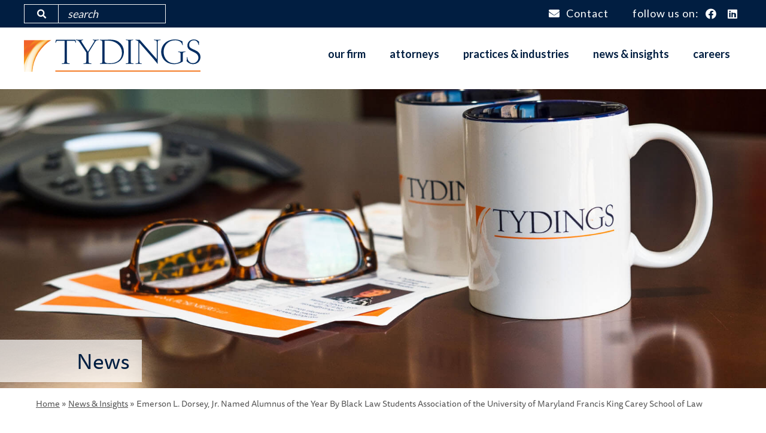

--- FILE ---
content_type: text/html; charset=UTF-8
request_url: https://tydingslaw.com/news-insights/emerson-l-dorsey-jr-named-alumnus-year-black-law-students-association-university
body_size: 6442
content:
<!DOCTYPE html>
<html lang="en" dir="ltr" prefix="content: http://purl.org/rss/1.0/modules/content/  dc: http://purl.org/dc/terms/  foaf: http://xmlns.com/foaf/0.1/  og: http://ogp.me/ns#  rdfs: http://www.w3.org/2000/01/rdf-schema#  schema: http://schema.org/  sioc: http://rdfs.org/sioc/ns#  sioct: http://rdfs.org/sioc/types#  skos: http://www.w3.org/2004/02/skos/core#  xsd: http://www.w3.org/2001/XMLSchema# ">
  <head>
    <meta charset="utf-8" />
<noscript><style>form.antibot * :not(.antibot-message) { display: none !important; }</style>
</noscript><script async src="https://www.googletagmanager.com/gtag/js?id=UA-18145008-1"></script>
<script>window.dataLayer = window.dataLayer || [];function gtag(){dataLayer.push(arguments)};gtag("js", new Date());gtag("config", "UA-18145008-1", {"groups":"default","anonymize_ip":true});</script>
<meta name="title" content="Emerson L. Dorsey, Jr. Named Alumnus of the Year By Black Law Students Association of the University of Maryland Francis King Carey School of Law | Tydings" />
<link rel="canonical" href="https://tydingslaw.com/news-insights/emerson-l-dorsey-jr-named-alumnus-year-black-law-students-association-university" />
<meta name="description" content="Emerson L. Dorsey, Jr. was selected as the 2012 Alumnus of the Year by the Black Law Students Association of the University of Maryland Francis King Carey School of Law." />
<meta name="Generator" content="Drupal 8 (https://www.drupal.org)" />
<meta name="MobileOptimized" content="width" />
<meta name="HandheldFriendly" content="true" />
<meta name="viewport" content="width=device-width, initial-scale=1.0" />
<link rel="shortcut icon" href="/themes/lawfirm/favicon.ico" type="image/vnd.microsoft.icon" />
<link rel="revision" href="https://tydingslaw.com/news-insights/emerson-l-dorsey-jr-named-alumnus-year-black-law-students-association-university" />
<script>window.a2a_config=window.a2a_config||{};a2a_config.callbacks=[];a2a_config.overlays=[];a2a_config.templates={};a2a_config.no_3p=1;</script>

    <title>Emerson L. Dorsey, Jr. Named Alumnus of the Year By Black Law Students Association of the University of Maryland Francis King Carey School of Law | Tydings</title>
    <link rel="stylesheet" media="all" href="/sites/default/files/css/css_EqzFssEMvw8JcCCy1NAEKEiHRCdNsqHIIA_i3q5ZCrs.css?t8sy8b" />
<link rel="stylesheet" media="all" href="/sites/default/files/css/css_w4b6EDoIvKUtkDSoTDWwxFY6FczaEHBl199F9A88k0M.css?t8sy8b" />
<link rel="stylesheet" media="all" href="https://use.typekit.net/hws3ncp.css" />

    
<!--[if lte IE 8]>
<script src="/sites/default/files/js/js_VtafjXmRvoUgAzqzYTA3Wrjkx9wcWhjP0G4ZnnqRamA.js"></script>
<![endif]-->

  </head>
  <body class="path-node page-node-type-article">
        <a href="#main-content" class="visually-hidden focusable skip-link">
      Skip to main content
    </a>
    
      <div class="dialog-off-canvas-main-canvas" data-off-canvas-main-canvas>
    <div class="layout-container has-sidebar-second">

      <section role="region" class="layout-topbar">
      <div class="container flex">
          <div class="region region-topbar-first">
    <div class="search-block-form block block-search container-inline" data-drupal-selector="search-block-form" id="block-searchform" role="search">
  
    
      <form data-action="/search/content" class="antibot" action="/antibot" method="get" id="search-block-form" accept-charset="UTF-8">
  <noscript>
  <div class="antibot-no-js antibot-message antibot-message-warning">You must have JavaScript enabled to use this form.</div>
</noscript>
<div class="js-form-item form-item js-form-type-search form-type-search js-form-item-keys form-item-keys form-no-label">
      <label for="edit-keys" class="visually-hidden">Search</label>
        <input title="Enter the terms you wish to search for." data-drupal-selector="edit-keys" type="search" id="edit-keys" name="keys" value="" size="15" maxlength="128" placeholder="search" class="form-search" />

        </div>
<input data-drupal-selector="edit-antibot-key" type="hidden" name="antibot_key" value="" />
<div data-drupal-selector="edit-actions" class="form-actions js-form-wrapper form-wrapper" id="edit-actions"><input class="fa button js-form-submit form-submit" data-drupal-selector="edit-submit" type="submit" id="edit-submit" value="" />
</div>

</form>

  </div>

  </div>

          <div class="region region-topbar-second">
    <nav role="navigation" aria-labelledby="block-topbar-menu" id="block-topbar" class="block block-menu navigation menu--top-bar">
            
  <h3 class="visually-hidden" id="block-topbar-menu">Top Bar</h3>
  

        
                    <ul class="menu menu- menu--links">
                    <li class="menu-item">
        <a href="/contact-us" class="icon-mail" title="Contact us" data-drupal-link-system-path="node/43">Contact</a>
              </li>
        </ul>
  


  </nav>
<div id="block-sociallinks" class="block block-simple-social-links block-social-links">
  
    
      Follow us on:
<ul class="simple-social-links">
      <li class="social-item">
      <a href="https://www.facebook.com/profile.php?id=100054572043664" class="social-link
            social-facebook" target="_blank" title="Facebook"><i class="fab fa-facebook"></i><span class="element-invisible">Facebook</span></a>
    </li>
  
      <li class="social-item">
      <a href="https://www.linkedin.com/company/tydings-&amp;-rosenberg-llp/" class="social-link social-linkedin" target="_blank" title="LinkedIn"><i class="fab fa-linkedin"></i><span class="element-invisible">LinkedIn</span></a>
    </li>
  
  
  
  

  
  
  </ul>

  </div>

  </div>

      </div>
    </section>
  
      <header role="banner" class="layout-header">
              <div class="container flex">
            <div class="region region-branding">
    <div id="block-lawfirm-branding" class="block block-system block-system-branding-block">
  
    
        <a href="/" title="Home" rel="home" class="site-logo">
      <img src="/themes/lawfirm/logo.svg" alt="Home" />
    </a>
      </div>

  </div>

            <div class="region region-navigation">
    <div id="block-mainnavigation" class="block block-superfish block-superfishmain">
  
    
      
<ul id="superfish-main" class="menu sf-menu sf-main sf-horizontal sf-style-none">
  
<li id="main-menu-link-content507b9197-6fbe-4f01-ad93-49ff5263eb47" class="sf-depth-1 menuparent"><a href="/about" class="sf-depth-1 menuparent">Our Firm</a><ul><li id="main-menu-link-contentb725e58a-0cd2-48df-be86-b4de14ddbc85" class="sf-depth-2 sf-no-children"><a href="/about" class="sf-depth-2">About</a></li><li id="main-menu-link-content831bcf49-a79e-4d42-b10a-c238d8a77d0a" class="sf-depth-2 sf-no-children"><a href="/our-firm/our-history" class="sf-depth-2">History</a></li><li id="main-menu-link-content8f8ca6e4-2826-4722-9b17-5bf4263a0cb4" class="sf-depth-2 sf-no-children"><a href="/our-firm/diversity-inclusion" class="sf-depth-2">Diversity &amp; Inclusion</a></li><li id="main-menu-link-contentb44bef9b-ce87-4df7-b87a-6fcd9642ff5e" class="sf-depth-2 sf-no-children"><a href="/our-firm/community-involvement" class="sf-depth-2">Community Involvement</a></li><li id="main-menu-link-contente6503867-c8fc-4350-abc2-730946dce661" class="sf-depth-2 sf-no-children"><a href="/our-firm/pro-bono-service" class="sf-depth-2">Pro Bono Service</a></li><li id="main-menu-link-content09961568-d2d0-4fd2-844b-16bf5b52ebd6" class="sf-depth-2 sf-no-children"><a href="/our-firm/meritas" class="sf-depth-2">Meritas</a></li></ul></li><li id="main-views-viewviewsdirectorypage-1" class="sf-depth-1 sf-no-children"><a href="/directory" class="sf-depth-1">Attorneys</a></li><li id="main-menu-link-contentaa0f6fb5-bc96-4be4-b0c4-0b19a45747c7" class="sf-depth-1 menuparent"><a href="/practices-industries/practices" class="sf-depth-1 menuparent">Practices &amp; Industries</a><ul><li id="main-menu-link-contentc48cbb4f-91c6-4fae-a4ef-e85683ec2e7c" class="sf-depth-2 sf-no-children"><a href="/practices-industries/practices" class="sf-depth-2">Practices</a></li><li id="main-menu-link-content2bbf6846-2cfe-4317-abf5-f1f0fce9a51f" class="sf-depth-2 sf-no-children"><a href="/practices-industries/industries" class="sf-depth-2">Industries</a></li></ul></li><li id="main-views-viewviewsnewspage-1" class="sf-depth-1 menuparent"><a href="/news-insights" class="sf-depth-1 menuparent">News &amp; Insights</a><ul><li id="main-menu-link-content7252b149-5ec1-4db2-91a1-6ea2c6800e1c" class="sf-depth-2 sf-no-children"><a href="/news-insights" class="sf-depth-2">All</a></li><li id="main-menu-link-content48e4fd58-e6ff-40a1-86cb-9ac6067c51dc" class="sf-depth-2 sf-no-children"><a href="/news-insights?type=news" class="sf-depth-2">News</a></li><li id="main-menu-link-contentfccc9c05-0e89-4e2c-9952-f1ba81501046" class="sf-depth-2 sf-no-children"><a href="/news-insights?type=insight" class="sf-depth-2">Insights</a></li></ul></li><li id="main-menu-link-contentb12ab657-a71c-40f7-9c2e-aeeef5d8044f" class="sf-depth-1 menuparent"><a href="/careers-tydings" title="Careers at Tydings" class="sf-depth-1 menuparent">Careers</a><ul><li id="main-menu-link-contente385d96a-5c49-4dc8-ab2d-cb4beefb6de3" class="sf-depth-2 sf-no-children"><a href="/careers/campus-interviews" class="sf-depth-2">On Campus Interviews</a></li><li id="main-menu-link-content35e5f0b0-12c6-4a62-adc9-0d8945c741cc" class="sf-depth-2 sf-no-children"><a href="/careers/recruiting-contacts" class="sf-depth-2">Recruiting Contacts</a></li><li id="main-menu-link-content1f033026-9096-412d-9cd9-ac411255c250" class="sf-depth-2 sf-no-children"><a href="/careers/summer-associate-program" class="sf-depth-2">Summer Associate Program</a></li></ul></li>
</ul>

  </div>

  </div>

        </div>
      
          </header>
  
      <section role="banner" class="layout-banner">
        <div class="region region-banner">
    <div class="banner--no-banner block block-tydings-banner block-banner-block" id="block-banner">
  
    
      


<div>
  

  
  
      <div class="banner--section-title">News</div>
  
  
  
</div>

  </div>

  </div>

    </section>
  
      <section role="navigation" class="layout-navigation-secondary">
      
    </section>
  
    <div class="region region-breadcrumb">
    <div id="block-lawfirm-breadcrumbs" class="block block-system block-system-breadcrumb-block">
  
    
        <nav class="breadcrumb" role="navigation" aria-labelledby="system-breadcrumb">
    <h2 id="system-breadcrumb" class="visually-hidden">Breadcrumb</h2>
    <ol>
          <li>
                  <a href="/">Home</a>
              </li>
          <li>
                  <a href="/news-insights">News &amp; Insights</a>
              </li>
          <li>
                  Emerson L. Dorsey, Jr. Named Alumnus of the Year By Black Law Students Association of the University of Maryland Francis King Carey School of Law
              </li>
        </ol>
  </nav>

  </div>

  </div>

    <div class="region region-highlighted">
    <div data-drupal-messages-fallback class="hidden"></div>

  </div>


  
  

  <main role="main">
    <a id="main-content" tabindex="-1"></a>
    <div class="layout-content">
        <div class="region region-content">
    <div id="block-lawfirm-page-title" class="block block-core block-page-title-block">
  
    
      
  <h1 class="page-title"><span property="schema:name" class="field field--name-title field--type-string field--label-hidden">Emerson L. Dorsey, Jr. Named Alumnus of the Year By Black Law Students Association of the University of Maryland Francis King Carey School of Law</span>
</h1>


  </div>
<div class="views-element-container block block-views block-views-blocknews-article-date-block-1" id="block-views-block-news-article-date-block-1">
  
    
      <div><div class="view view-news-article-date view-id-news_article_date view-display-id-block_1 js-view-dom-id-74672d7d7e2798e248790e2c164d475942e0253cd946e1ba3b86e668fe20efad">
  
    
      
      <div class="view-content">
          <div class="views-row">May 23, 2013</div>

    </div>
  
          </div>
</div>

  </div>
<div class="views-element-container block block-views block-views-blocknews-author-block-1" id="block-views-block-news-author-block-1">
  
    
      <div><div class="view view-news-author view-id-news_author view-display-id-block_1 js-view-dom-id-1e15e3f4752b9a3eb26e16920a4230271b1e35a2bef34b633d483d75082dbe28">
  
    
      
      <div class="view-content">
          <div class="views-row"><div class="views-field views-field-field-photo"><div class="field-content"></div></div><div class="views-field views-field-title"><span class="field-content"></span></div><div class="views-field views-field-field-role-title"><div class="field-content"></div></div></div>

    </div>
  
          </div>
</div>

  </div>
<div id="block-lawfirm-content" class="block block-system block-system-main-block">
  
    
      
<article role="article" about="/news-insights/emerson-l-dorsey-jr-named-alumnus-year-black-law-students-association-university" typeof="schema:Article" class="node node--type-article node--view-mode-full">

  
      <span property="schema:name" content="Emerson L. Dorsey, Jr. Named Alumnus of the Year By Black Law Students Association of the University of Maryland Francis King Carey School of Law" class="rdf-meta hidden"></span>


  
  <div class="node__content">
      <div class="layout layout--onecol">
    <div  class="layout__region layout__region--content">
      
            <div property="schema:text" class="clearfix text-formatted field field--name-body field--type-text-with-summary field--label-hidden field__item"><p><a href="/attorneys/emerson-l-dorsey">Emerson Dorsey</a> was selected as the 2012 recipient of the Alumnus of the Year Award by the Black Law Students Association (BLSA) of the University of Maryland Francis King Carey School of Law.</p>

<p>Mr. Dorsey received his Juris Doctorate in 1979 from the University of Maryland Francis King Carey School of Law, and served as President of the University of Maryland BLSA Chapter during 1978-1979.  He also served on the Board of Directors of the University of Maryland Francis King Carey School of Law Alumni Association from 1999-2010.</p>

<p>BLSA, founded in 1967, is a national organization with chapters at virtually every law school in the country.  The University of Maryland chapter, one of the first and one of the largest, actively recruits black and other minority law students, assists them with their studies while in law school, and prepares them for the bar and, ultimately, the practice of law.</p>
</div>
      
    </div>
  </div>

  </div>

</article>

  </div>

  </div>


      
              <aside class="layout-sidebar-second" role="complementary">
            <div class="region region-sidebar-second">
    <div class="views-element-container block block-views block-views-blocknews-related-areas-block-1" id="block-views-block-news-related-areas-block-1">
  
      <h3>Practices &amp; Industries</h3>
    
      <div><div class="view view-news-related-areas view-id-news_related_areas view-display-id-block_1 js-view-dom-id-9e6fa2f3ad537227d00967cce220b84359bce6a1274fc037f05247fa594a1840">
  
    
      
      <div class="view-content">
      <div class="item-list">
  
  <ul>

          <li><div class="views-field views-field-title"><span class="field-content"><a href="/business-corporate-tax" hreflang="en">Business, Corporate, and Tax</a></span></div></li>
          <li><div class="views-field views-field-title"><span class="field-content"><a href="/real-estate-law" hreflang="en">Real Estate Law</a></span></div></li>
          <li><div class="views-field views-field-title"><span class="field-content"><a href="/banking-finance" hreflang="en">Banking and Finance</a></span></div></li>
    
  </ul>

</div>

    </div>
  
          </div>
</div>

  </div>
<div class="views-element-container block block-views block-views-blocknews-related-attorney-block-1" id="block-views-block-news-related-attorney-block-1">
  
      <h3>Related Attorneys</h3>
    
      <div><div class="view view-news-related-attorney view-id-news_related_attorney view-display-id-block_1 js-view-dom-id-55a78f23111153b9784196162a1f70062b1488ed933f75d4db5fae5a0ce2219c">
  
    
      
      <div class="view-content">
      <div class="item-list">
  
  <ul>

          <li><div class="views-field views-field-title"><span class="field-content"><a href="/directory/attorney/emerson-l-dorsey" hreflang="en">Emerson L. Dorsey</a></span></div></li>
    
  </ul>

</div>

    </div>
  
          </div>
</div>

  </div>
<div id="block-addtoanybuttons-articles" class="block block-addtoany block-addtoany-block">
  
    
      <span class="a2a_kit a2a_kit_size_32 addtoany_list" data-a2a-url="https://tydingslaw.com/news-insights/emerson-l-dorsey-jr-named-alumnus-year-black-law-students-association-university" data-a2a-title="Emerson L. Dorsey, Jr. Named Alumnus of the Year By Black Law Students Association of the University of Maryland Francis King Carey School of Law"><a class="a2a_button_linkedin"></a><a class="a2a_button_facebook"></a><a class="a2a_button_twitter"></a><a class="a2a_dd addtoany_share" href="https://www.addtoany.com/share#url=https%3A%2F%2Ftydingslaw.com%2Fnews-insights%2Femerson-l-dorsey-jr-named-alumnus-year-black-law-students-association-university&amp;title=Emerson%20L.%20Dorsey%2C%20Jr.%20Named%20Alumnus%20of%20the%20Year%20By%20Black%20Law%20Students%20Association%20of%20the%20University%20of%20Maryland%20Francis%20King%20Carey%20School%20of%20Law"></a></span>
  </div>

  </div>

        </aside>
      
    </div>
  </main>

  
  
      <section role="region" class="layout-bottom-contact">
        <div class="region region-bottom-contact">
    <div id="block-webform--2" class="block block-webform block-webform-block">
  
      <h3>Get In Touch</h3>
    
      <form class="webform-submission-form webform-submission-add-form webform-submission-get-in-touch-form webform-submission-get-in-touch-add-form webform-submission-get-in-touch-node-224-form webform-submission-get-in-touch-node-224-add-form js-webform-details-toggle webform-details-toggle antibot" data-drupal-selector="webform-submission-get-in-touch-node-224-add-form-2" data-action="/form/contact" action="/antibot" method="get" id="webform-submission-get-in-touch-node-224-add-form--2" accept-charset="UTF-8">
  
  <noscript>
  <div class="antibot-no-js antibot-message antibot-message-warning">You must have JavaScript enabled to use this form.</div>
</noscript>
<div data-drupal-selector="edit-flexbox" class="webform-flexbox js-webform-flexbox js-form-wrapper form-wrapper" id="edit-flexbox--2"><div class="webform-flex webform-flex--1"><div class="webform-flex--container"><div class="js-form-item form-item js-form-type-textfield form-type-textfield js-form-item-name form-item-name">
      <label for="edit-name--2" class="js-form-required form-required">First Name</label>
        <input data-drupal-selector="edit-name" type="text" id="edit-name--2" name="name" value="" size="60" maxlength="255" class="form-text required" required="required" aria-required="true" />

        </div>
</div></div><div class="webform-flex webform-flex--1"><div class="webform-flex--container"><div class="js-form-item form-item js-form-type-email form-type-email js-form-item-email form-item-email">
      <label for="edit-email--2" class="js-form-required form-required">Email</label>
        <input data-drupal-selector="edit-email" type="email" id="edit-email--2" name="email" value="" size="60" maxlength="254" class="form-email required" required="required" aria-required="true" />

        </div>
</div></div></div>
<div data-drupal-selector="edit-actions" class="form-actions webform-actions js-form-wrapper form-wrapper" id="edit-actions--3"><input class="webform-button--submit button button--primary js-form-submit form-submit" data-drupal-selector="edit-actions-submit-2" type="submit" id="edit-actions-submit--2" name="op" value="Continue" />

</div>
<input data-drupal-selector="edit-honeypot-time" type="hidden" name="honeypot_time" value="V5oBF9lA7OhkOxqJIuEvLv5I8kfiaEahMTKIqYdy8i4" />
<input data-drupal-selector="edit-antibot-key" type="hidden" name="antibot_key" value="" />
<div class="url-textfield js-form-wrapper form-wrapper" style="display: none !important;"><div class="js-form-item form-item js-form-type-textfield form-type-textfield js-form-item-url form-item-url">
      <label for="edit-url--2">Leave this field blank</label>
        <input autocomplete="off" data-drupal-selector="edit-url" type="text" id="edit-url--2" name="url" value="" size="20" maxlength="128" class="form-text" />

        </div>
</div>


  
</form>

  </div>

  </div>

    </section>
  
</div>      <footer role="contentinfo" class="layout-footer">

              <div class="footer--top">
            <div class="region region-footer">
    <div id="block-stayupdatedsubscriber" class="block block-block-content block-block-content8d7c9ba7-ec6e-485d-b8f8-4ca2c24af444">
  
    
        <div class="layout layout--onecol">
    <div  class="layout__region layout__region--content">
      
            <div class="clearfix text-formatted field field--name-body field--type-text-with-summary field--label-hidden field__item"><h2>Stay Updated</h2>

<h3>Subscribe to receive the latest news from us.</h3>

<p><a class="button--light" href="/form/newsletter-sign-up" title="Subscribe to our latest news and alerts">Subscribe for Updates / Manage your Subscription</a></p>
</div>
      
    </div>
  </div>

  </div>

  </div>

        </div>
      
            <div class="footer--menu">
          <div class="region region-footer-menu">
    <nav role="navigation" aria-labelledby="block-mainnavigation-2-menu" id="block-mainnavigation-2" class="block block-menu navigation menu--main">
            
  <h3 class="visually-hidden" id="block-mainnavigation-2-menu">Main Navigation</h3>
  

        
                    <ul class="menu menu- menu--links">
                    <li class="menu-item menu-item--collapsed">
        <a href="/about" data-drupal-link-system-path="node/85">Our Firm</a>
              </li>
                <li class="menu-item">
        <a href="/directory" data-drupal-link-system-path="directory">Attorneys</a>
              </li>
                <li class="menu-item menu-item--collapsed">
        <a href="/practices-industries/practices" data-drupal-link-system-path="node/40">Practices &amp; Industries</a>
              </li>
                <li class="menu-item menu-item--collapsed">
        <a href="/news-insights" data-drupal-link-system-path="news-insights">News &amp; Insights</a>
              </li>
                <li class="menu-item menu-item--collapsed">
        <a href="/careers-tydings" title="Careers at Tydings" data-drupal-link-system-path="node/88">Careers</a>
              </li>
        </ul>
  


  </nav>

  </div>

      </div>
    
              <div class="container flex footer--secondary">
            <div class="region region-footera">
    <div id="block-locationinfobaltimore" class="block block-block-content block-block-content20bf443c-ea5e-4e7d-83b9-25335d8e285c">
  
    
        <div class="layout layout--onecol">
    <div  class="layout__region layout__region--content">
      
            <div class="clearfix text-formatted field field--name-body field--type-text-with-summary field--label-hidden field__item"><h3>BALTIMORE, MD</h3>

<h4>410.752.9700</h4>

<p class="address"><a href="/node/87" title="Map and Directions">1 East Pratt Street<br />
Suite 901<br />
Baltimore, MD 21202</a></p>

<p><em>All visitors are required to show valid photo ID at the lobby security desk.</em></p>
</div>
      
    </div>
  </div>

  </div>

  </div>

            <div class="region region-footerb">
    <div id="block-locationinfodelaware" class="block block-block-content block-block-content53ac1bdc-a55e-4ca4-b032-88b679865d8e">
  
    
        <div class="layout layout--onecol">
    <div  class="layout__region layout__region--content">
      
            <div class="clearfix text-formatted field field--name-body field--type-text-with-summary field--label-hidden field__item"><h3>WILMINGTON, DE</h3>

<h4>410.752.9700</h4>

<p class="address"><a href="/node/663" target="_blank">1225 N. King Street<br />
Suite 600<br />
Wilmington, DE 19801</a></p>

<p><em>By appointment only.</em></p>
</div>
      
    </div>
  </div>

  </div>

  </div>

            <div class="region region-footerc">
    <div id="block-locationinfotowson" class="block block-block-content block-block-content3372289d-a35b-459f-b3ce-e0303aa2110d">
  
    
        <div class="layout layout--onecol">
    <div  class="layout__region layout__region--content">
      
            <div class="clearfix text-formatted field field--name-body field--type-text-with-summary field--label-hidden field__item"><h3>TOWSON, MD</h3>

<h4>410.752.9700</h4>

<p class="address"><a href="/node/86" title="Map and Directions">502 Washington Avenue<br />
Suite 610<br />
Towson, MD 21204</a></p>

<p><em>By appointment only.</em></p>
</div>
      
    </div>
  </div>

  </div>

  </div>

            <div class="region region-footerd">
    <div id="block-memberfooterright" class="block block-block-content block-block-content837e1d2f-92ef-403c-a880-69cc98ee88b3">
  
    
        <div class="layout layout--onecol">
    <div  class="layout__region layout__region--content">
      
            <div class="clearfix text-formatted field field--name-body field--type-text-with-summary field--label-hidden field__item"><h3>MEMBER</h3>

<p><a href="/our-firm/meritas" title="View more about Meritas"><img alt="MERITAS" data-entity-type="file" data-entity-uuid="f655c48d-f67c-4078-b2c9-020ba4cf9625" height="62" src="/system/files/inline-images/Meritas_Signature_White%20website.png" width="216" /></a></p>
</div>
      
    </div>
  </div>

  </div>
<nav role="navigation" aria-labelledby="block-quicklinks-menu" id="block-quicklinks" class="block block-menu navigation menu--quick-links">
      
  <h3 id="block-quicklinks-menu">QUICK LINKS</h3>
  

        
                    <ul class="menu menu- menu--links">
                    <li class="menu-item">
        <a href="/" data-drupal-link-system-path="&lt;front&gt;">Home</a>
              </li>
                <li class="menu-item menu-item--collapsed">
        <a href="/contact-us" data-drupal-link-system-path="node/43">Contact Us</a>
              </li>
                <li class="menu-item">
        <a href="/copyrightdisclaimer" data-drupal-link-system-path="node/94">Copyright/Disclaimer</a>
              </li>
                <li class="menu-item">
        <a href="/privacy-statement" title="Privacy Statement" data-drupal-link-system-path="node/93">Privacy</a>
              </li>
        </ul>
  


  </nav>

  </div>

        </div>
      
    </footer>
  
      <footer role="contentinfo" class="layout-footer-branding">
      <div class="container">
          <div class="region region-footer-branding">
    <div id="block-sitebranding" class="block block-system block-system-branding-block">
  
    
        <a href="/" title="Home" rel="home" class="site-logo">
      <img src="/themes/lawfirm/logo.svg" alt="Home" />
    </a>
      </div>

  </div>

                <div class="copyright">
          &copy;2026 Tydings &amp; Rosenberg LLP ®. All Rights Reserved.
        </div>
        
      </div>
    </footer>
  
<div class="back-to-top">
  <a href="#main-content" title="Back to the top">
    <i class="fas fa-angle-up"></i>
  </a>
</div>

  </div>

    
    <script type="application/json" data-drupal-selector="drupal-settings-json">{"path":{"baseUrl":"\/","scriptPath":null,"pathPrefix":"","currentPath":"node\/224","currentPathIsAdmin":false,"isFront":false,"currentLanguage":"en"},"pluralDelimiter":"\u0003","google_analytics":{"account":"UA-18145008-1","trackOutbound":true,"trackMailto":true,"trackDownload":true,"trackDownloadExtensions":"7z|aac|arc|arj|asf|asx|avi|bin|csv|doc(x|m)?|dot(x|m)?|exe|flv|gif|gz|gzip|hqx|jar|jpe?g|js|mp(2|3|4|e?g)|mov(ie)?|msi|msp|pdf|phps|png|ppt(x|m)?|pot(x|m)?|pps(x|m)?|ppam|sld(x|m)?|thmx|qtm?|ra(m|r)?|sea|sit|tar|tgz|torrent|txt|wav|wma|wmv|wpd|xls(x|m|b)?|xlt(x|m)|xlam|xml|z|zip"},"data":{"extlink":{"extTarget":true,"extTargetNoOverride":true,"extNofollow":false,"extFollowNoOverride":false,"extClass":"ext","extLabel":"(link is external)","extImgClass":false,"extSubdomains":true,"extExclude":"","extInclude":"","extCssExclude":".a2a_kit, .social-link, .banner--social-links","extCssExplicit":"","extAlert":false,"extAlertText":"This link will take you to an external web site. We are not responsible for their content.","mailtoClass":"mailto","mailtoLabel":"(link sends email)"}},"superfish":{"superfish-main":{"id":"superfish-main","sf":{"animation":{"opacity":"show","height":"show"},"speed":"fast","autoArrows":false,"dropShadows":false},"plugins":{"smallscreen":{"mode":"window_width","title":"\u003Ci class=\u0022fas fa-bars\u0022\u003E\u003C\/i\u003E"},"supposition":true,"supersubs":true}}},"ajaxTrustedUrl":{"\/search\/content":true,"\/form\/contact":true},"antibot":{"forms":{"search-block-form":{"id":"search-block-form","key":"5SBkKYvLGNOoeVGoe2ijXMU1xlogC4tA4mgeyrfr_1w"},"webform-submission-get-in-touch-node-224-add-form--2":{"id":"webform-submission-get-in-touch-node-224-add-form--2","key":"R1qPKByvA6FzE4e8fBpyeiGCYVXe_K7ZKS4oeBbzrBM"}}},"user":{"uid":0,"permissionsHash":"b9a3390d5828d747cdaeadf0597d2208c8598726638bbce94dccaf83972d4950"}}</script>
<script src="/sites/default/files/js/js_c6sBYcgPYd3dKKsqe7iP6GIHZvyCj-q66Ny81NMgZ7U.js"></script>
<script src="https://static.addtoany.com/menu/page.js" async></script>
<script src="/sites/default/files/js/js_apOdRge0aVaWbtVo7oe6OCjgqjFBvrwz1_IFgjJZ3QM.js"></script>

  </body>
</html>


--- FILE ---
content_type: text/css
request_url: https://tydingslaw.com/sites/default/files/css/css_w4b6EDoIvKUtkDSoTDWwxFY6FczaEHBl199F9A88k0M.css?t8sy8b
body_size: 21246
content:
@import url("https://fonts.googleapis.com/css?family=Lato:400,700|Roboto+Slab:400,700&display=swap");.action-links{margin:1em 0;padding:0;list-style:none;}[dir="rtl"] .action-links{margin-right:0;}.action-links li{display:inline-block;margin:0 0.3em;}.action-links li:first-child{margin-left:0;}[dir="rtl"] .action-links li:first-child{margin-right:0;margin-left:0.3em;}.button-action{display:inline-block;padding:0.2em 0.5em 0.3em;text-decoration:none;line-height:160%;}.button-action:before{margin-left:-0.1em;padding-right:0.2em;content:"+";font-weight:900;}[dir="rtl"] .button-action:before{margin-right:-0.1em;margin-left:0;padding-right:0;padding-left:0.2em;}
.breadcrumb{padding-bottom:0.5em;}.breadcrumb ol{margin:0;padding:0;}[dir="rtl"] .breadcrumb ol{margin-right:0;}.breadcrumb li{display:inline;margin:0;padding:0;list-style-type:none;}.breadcrumb li:before{content:" \BB ";}.breadcrumb li:first-child:before{content:none;}
.button,.image-button{margin-right:1em;margin-left:1em;}.button:first-child,.image-button:first-child{margin-right:0;margin-left:0;}
.collapse-processed > summary{padding-right:0.5em;padding-left:0.5em;}.collapse-processed > summary:before{float:left;width:1em;height:1em;content:"";background:url(/core/misc/menu-expanded.png) 0 100% no-repeat;}[dir="rtl"] .collapse-processed > summary:before{float:right;background-position:100% 100%;}.collapse-processed:not([open]) > summary:before{-ms-transform:rotate(-90deg);-webkit-transform:rotate(-90deg);transform:rotate(-90deg);background-position:25% 35%;}[dir="rtl"] .collapse-processed:not([open]) > summary:before{-ms-transform:rotate(90deg);-webkit-transform:rotate(90deg);transform:rotate(90deg);background-position:75% 35%;}
.container-inline label:after,.container-inline .label:after{content:":";}.form-type-radios .container-inline label:after,.form-type-checkboxes .container-inline label:after{content:"";}.form-type-radios .container-inline .form-type-radio,.form-type-checkboxes .container-inline .form-type-checkbox{margin:0 1em;}.container-inline .form-actions,.container-inline.form-actions{margin-top:0;margin-bottom:0;}
details{margin-top:1em;margin-bottom:1em;border:1px solid #ccc;}details > .details-wrapper{padding:0.5em 1.5em;}summary{padding:0.2em 0.5em;cursor:pointer;}
.exposed-filters .filters{float:left;margin-right:1em;}[dir="rtl"] .exposed-filters .filters{float:right;margin-right:0;margin-left:1em;}.exposed-filters .form-item{margin:0 0 0.1em 0;padding:0;}.exposed-filters .form-item label{float:left;width:10em;font-weight:normal;}[dir="rtl"] .exposed-filters .form-item label{float:right;}.exposed-filters .form-select{width:14em;}.exposed-filters .current-filters{margin-bottom:1em;}.exposed-filters .current-filters .placeholder{font-weight:bold;font-style:normal;}.exposed-filters .additional-filters{float:left;margin-right:1em;}[dir="rtl"] .exposed-filters .additional-filters{float:right;margin-right:0;margin-left:1em;}
.field__label{font-weight:bold;}.field--label-inline .field__label,.field--label-inline .field__items{float:left;}.field--label-inline .field__label,.field--label-inline > .field__item,.field--label-inline .field__items{padding-right:0.5em;}[dir="rtl"] .field--label-inline .field__label,[dir="rtl"] .field--label-inline .field__items{padding-right:0;padding-left:0.5em;}.field--label-inline .field__label::after{content:":";}
form .field-multiple-table{margin:0;}form .field-multiple-table .field-multiple-drag{width:30px;padding-right:0;}[dir="rtl"] form .field-multiple-table .field-multiple-drag{padding-left:0;}form .field-multiple-table .field-multiple-drag .tabledrag-handle{padding-right:0.5em;}[dir="rtl"] form .field-multiple-table .field-multiple-drag .tabledrag-handle{padding-right:0;padding-left:0.5em;}form .field-add-more-submit{margin:0.5em 0 0;}.form-item,.form-actions{margin-top:1em;margin-bottom:1em;}tr.odd .form-item,tr.even .form-item{margin-top:0;margin-bottom:0;}.form-composite > .fieldset-wrapper > .description,.form-item .description{font-size:0.85em;}label.option{display:inline;font-weight:normal;}.form-composite > legend,.label{display:inline;margin:0;padding:0;font-size:inherit;font-weight:bold;}.form-checkboxes .form-item,.form-radios .form-item{margin-top:0.4em;margin-bottom:0.4em;}.form-type-radio .description,.form-type-checkbox .description{margin-left:2.4em;}[dir="rtl"] .form-type-radio .description,[dir="rtl"] .form-type-checkbox .description{margin-right:2.4em;margin-left:0;}.marker{color:#e00;}.form-required:after{display:inline-block;width:6px;height:6px;margin:0 0.3em;content:"";vertical-align:super;background-image:url(/core/misc/icons/ee0000/required.svg);background-repeat:no-repeat;background-size:6px 6px;}abbr.tabledrag-changed,abbr.ajax-changed{border-bottom:none;}.form-item input.error,.form-item textarea.error,.form-item select.error{border:2px solid red;}.form-item--error-message:before{display:inline-block;width:14px;height:14px;content:"";vertical-align:sub;background:url(/core/misc/icons/e32700/error.svg) no-repeat;background-size:contain;}
.icon-help{padding:1px 0 1px 20px;background:url(/core/misc/help.png) 0 50% no-repeat;}[dir="rtl"] .icon-help{padding:1px 20px 1px 0;background-position:100% 50%;}.feed-icon{display:block;overflow:hidden;width:16px;height:16px;text-indent:-9999px;background:url(/core/misc/feed.svg) no-repeat;}
.form--inline .form-item{float:left;margin-right:0.5em;}[dir="rtl"] .form--inline .form-item{float:right;margin-right:0;margin-left:0.5em;}[dir="rtl"] .views-filterable-options-controls .form-item{margin-right:2%;}.form--inline .form-item-separator{margin-top:2.3em;margin-right:1em;margin-left:0.5em;}[dir="rtl"] .form--inline .form-item-separator{margin-right:0.5em;margin-left:1em;}.form--inline .form-actions{clear:left;}[dir="rtl"] .form--inline .form-actions{clear:right;}
.item-list .title{font-weight:bold;}.item-list ul{margin:0 0 0.75em 0;padding:0;}.item-list li{margin:0 0 0.25em 1.5em;padding:0;}[dir="rtl"] .item-list li{margin:0 1.5em 0.25em 0;}.item-list--comma-list{display:inline;}.item-list--comma-list .item-list__comma-list,.item-list__comma-list li,[dir="rtl"] .item-list--comma-list .item-list__comma-list,[dir="rtl"] .item-list__comma-list li{margin:0;}
button.link{margin:0;padding:0;cursor:pointer;border:0;background:transparent;font-size:1em;}label button.link{font-weight:bold;}
ul.inline,ul.links.inline{display:inline;padding-left:0;}[dir="rtl"] ul.inline,[dir="rtl"] ul.links.inline{padding-right:0;padding-left:15px;}ul.inline li{display:inline;padding:0 0.5em;list-style-type:none;}ul.links a.is-active{color:#000;}
ul.menu{margin-left:1em;padding:0;list-style:none outside;text-align:left;}[dir="rtl"] ul.menu{margin-right:1em;margin-left:0;text-align:right;}.menu-item--expanded{list-style-type:circle;list-style-image:url(/core/misc/menu-expanded.png);}.menu-item--collapsed{list-style-type:disc;list-style-image:url(/core/misc/menu-collapsed.png);}[dir="rtl"] .menu-item--collapsed{list-style-image:url(/core/misc/menu-collapsed-rtl.png);}.menu-item{margin:0;padding-top:0.2em;}ul.menu a.is-active{color:#000;}
.more-link{display:block;text-align:right;}[dir="rtl"] .more-link{text-align:left;}
.pager__items{clear:both;text-align:center;}.pager__item{display:inline;padding:0.5em;}.pager__item.is-active{font-weight:bold;}
tr.drag{background-color:#fffff0;}tr.drag-previous{background-color:#ffd;}body div.tabledrag-changed-warning{margin-bottom:0.5em;}
tr.selected td{background:#ffc;}td.checkbox,th.checkbox{text-align:center;}[dir="rtl"] td.checkbox,[dir="rtl"] th.checkbox{text-align:center;}
th.is-active img{display:inline;}td.is-active{background-color:#ddd;}
div.tabs{margin:1em 0;}ul.tabs{margin:0 0 0.5em;padding:0;list-style:none;}.tabs > li{display:inline-block;margin-right:0.3em;}[dir="rtl"] .tabs > li{margin-right:0;margin-left:0.3em;}.tabs a{display:block;padding:0.2em 1em;text-decoration:none;}.tabs a.is-active{background-color:#eee;}.tabs a:focus,.tabs a:hover{background-color:#f5f5f5;}
.form-textarea-wrapper textarea{display:block;box-sizing:border-box;width:100%;margin:0;}
.ui-dialog--narrow{max-width:500px;}@media screen and (max-width:600px){.ui-dialog--narrow{min-width:95%;max-width:95%;}}
.messages{padding:15px 20px 15px 35px;word-wrap:break-word;border:1px solid;border-width:1px 1px 1px 0;border-radius:2px;background:no-repeat 10px 17px;overflow-wrap:break-word;}[dir="rtl"] .messages{padding-right:35px;padding-left:20px;text-align:right;border-width:1px 0 1px 1px;background-position:right 10px top 17px;}.messages + .messages{margin-top:1.538em;}.messages__list{margin:0;padding:0;list-style:none;}.messages__item + .messages__item{margin-top:0.769em;}.messages--status{color:#325e1c;border-color:#c9e1bd #c9e1bd #c9e1bd transparent;background-color:#f3faef;background-image:url(/core/misc/icons/73b355/check.svg);box-shadow:-8px 0 0 #77b259;}[dir="rtl"] .messages--status{margin-left:0;border-color:#c9e1bd transparent #c9e1bd #c9e1bd;box-shadow:8px 0 0 #77b259;}.messages--warning{color:#734c00;border-color:#f4daa6 #f4daa6 #f4daa6 transparent;background-color:#fdf8ed;background-image:url(/core/misc/icons/e29700/warning.svg);box-shadow:-8px 0 0 #e09600;}[dir="rtl"] .messages--warning{border-color:#f4daa6 transparent #f4daa6 #f4daa6;box-shadow:8px 0 0 #e09600;}.messages--error{color:#a51b00;border-color:#f9c9bf #f9c9bf #f9c9bf transparent;background-color:#fcf4f2;background-image:url(/core/misc/icons/e32700/error.svg);box-shadow:-8px 0 0 #e62600;}[dir="rtl"] .messages--error{border-color:#f9c9bf transparent #f9c9bf #f9c9bf;box-shadow:8px 0 0 #e62600;}.messages--error p.error{color:#a51b00;}
.node--unpublished{background-color:#fff4f4;}
.icon-mail:before{font-family:"Font Awesome 5 Free";font-weight:900;content:"\f0e0";padding-right:10px;}label{font-weight:bold;display:block;}.form-type-checkbox label,.form-type-radio label{font-weight:normal;display:inline-block;}.form-item .description{font-style:italic;}.form-item{margin-bottom:1em;}.form-item .form-item{margin-bottom:0;}.container-inline div,.container-inline label{display:inline;}legend{font-weight:bold;}fieldset .form-text{width:100%;}select{-webkit-appearance:none;-moz-appearance:none;appearance:none;padding:4px 10px;}input[type=checkbox],input[type=radio]{width:auto;margin-right:0.3em;border:none;}input[type=search]{-webkit-appearance:none;border-radius:0;}.form-text,.form-textarea,.form-email,.form-tel,.form-number,.form-date,.form-select,.form-time,.form-url{border:1px solid #f5f5f5;padding:10px;width:100%;}.region-content form .form-text,.region-content form .form-textarea,.region-content form .form-email,.region-content form .form-tel,.region-content form .form-number,.region-content form .form-date,.region-content form .form-select,.region-content form .form-time,.region-content form .form-url{border:1px solid #777;}.form-submit,.button,.nested-button a{color:#fff !important;text-align:center;text-decoration:none;text-transform:uppercase;text-shadow:none;font-size:0.85em;font-weight:bold;outline:none;border:none;cursor:pointer;padding:10px 30px;margin-right:5px;display:inline-block;border-radius:0;background-clip:padding-box;background-color:#011e41;}.form-submit:link,.form-submit:visited,.button:link,.button:visited,.nested-button a:link,.nested-button a:visited{background-color:#011e41;}.form-submit:hover,.form-submit:focus,.form-submit:active,.button:hover,.button:focus,.button:active,.nested-button a:hover,.nested-button a:focus,.nested-button a:active{background-color:#012a5a;}button,.button--light{color:#fff !important;text-align:center;text-decoration:none;text-transform:uppercase;text-shadow:none;font-size:0.85em;font-weight:bold;outline:none;border:none;cursor:pointer;padding:10px 30px;margin-right:5px;display:inline-block;border-radius:0;background-clip:padding-box;background-color:#0b8ec3;letter-spacing:1px;}button:link,button:visited,.button--light:link,.button--light:visited{background-color:#0b8ec3;}button:hover,button:focus,button:active,.button--light:hover,.button--light:focus,.button--light:active{background-color:#0ca0db;}.button--dark{color:#fff !important;text-align:center;text-decoration:none;text-transform:uppercase;text-shadow:none;font-size:0.85em;font-weight:bold;outline:none;border:none;cursor:pointer;padding:10px 30px;margin-right:5px;display:inline-block;border-radius:0;background-clip:padding-box;background-color:#011e41;border:solid 1px #f5f5f5;letter-spacing:1px;}.button--dark:link,.button--dark:visited{background-color:#011e41;}.button--dark:hover,.button--dark:focus,.button--dark:active{background-color:#012a5a;}a.tabledrag-handle{height:22px;width:20px;display:inline-block;}a.tabledrag-handle .handle{height:100%;width:100%;margin:0;padding:0;background-image:url([data-uri]);background-position:center;background-repeat:no-repeat;}.page-admin .form-actions{padding-top:20px;}body{background-color:#ffffff;}*,*:before,*:after{box-sizing:border-box;}.layout-header,.layout-main,.region-breadcrumb,.region-highlighted{position:relative;margin-left:auto;margin-right:auto;max-width:1200px;}.layout-header:before,.layout-header:after,.layout-main:before,.layout-main:after,.region-breadcrumb:before,.region-breadcrumb:after,.region-highlighted:before,.region-highlighted:after{content:"";display:table;}.layout-header:after,.layout-main:after,.region-breadcrumb:after,.region-highlighted:after{clear:both;}.layout-footer:before,.layout-footer:after{content:"";display:table;}.layout-footer:after{clear:both;}.flex{display:-webkit-box;display:-webkit-flex;display:-ms-flexbox;display:flex;-webkit-box-orient:horizontal;-webkit-box-direction:normal;-webkit-flex-flow:wrap row;-ms-flex-flow:wrap row;flex-flow:wrap row;}.float > div{float:left;}.two-col-wrapper{position:relative;}@media (min-width:0) and (max-width:767px){.layout-header .region-branding{padding-left:20px;-webkit-box-flex:0;-webkit-flex:0 1 60%;-ms-flex:0 1 60%;flex:0 1 60%;}}@media (min-width:320px){.region-footera{-webkit-box-flex:0;-webkit-flex:0 1 100%;-ms-flex:0 1 100%;flex:0 1 100%;padding:0 0.8474576271%;}.region-footerb{-webkit-box-flex:0;-webkit-flex:0 1 100%;-ms-flex:0 1 100%;flex:0 1 100%;padding:0 0.8474576271%;}.region-footerc{-webkit-box-flex:0;-webkit-flex:0 1 100%;-ms-flex:0 1 100%;flex:0 1 100%;padding:0 0.8474576271%;}.region-footerd{-webkit-box-flex:0;-webkit-flex:0 1 100%;-ms-flex:0 1 100%;flex:0 1 100%;padding:0 0.8474576271%;}}@media (min-width:500px){.region-footera{-webkit-box-flex:0;-webkit-flex:0 1 49.1525423729%;-ms-flex:0 1 49.1525423729%;flex:0 1 49.1525423729%;padding:0 0.8474576271%;}.region-footerb{-webkit-box-flex:0;-webkit-flex:0 1 49.1525423729%;-ms-flex:0 1 49.1525423729%;flex:0 1 49.1525423729%;padding:0 0.8474576271%;}.region-footerc{-webkit-box-flex:0;-webkit-flex:0 1 49.1525423729%;-ms-flex:0 1 49.1525423729%;flex:0 1 49.1525423729%;padding:0 0.8474576271%;}.region-footerd{-webkit-box-flex:0;-webkit-flex:0 1 49.1525423729%;-ms-flex:0 1 49.1525423729%;flex:0 1 49.1525423729%;padding:0 0.8474576271%;}}@media (min-width:768px){.two-col-wrapper .col:nth-child(odd){width:48%;float:left;margin-right:2%;}.two-col-wrapper .col:nth-child(even){width:48%;float:right;margin-left:2%;}.two-sidebars .layout-content{width:49.1525423729%;}.two-sidebars .layout-sidebar-first{width:23.7288135593%;}.two-sidebars .layout-sidebar-second{width:23.7288135593%;}.layout-container.has-sidebar-first .layout-content{display:-webkit-box;display:-webkit-flex;display:-ms-flexbox;display:flex;-webkit-box-orient:horizontal;-webkit-box-direction:normal;-webkit-flex-flow:wrap row;-ms-flex-flow:wrap row;flex-flow:wrap row;}.layout-container.has-sidebar-first .region-content{width:66.1016949153%;}.layout-container.has-sidebar-first .layout-sidebar-first{width:32.2033898305%;}.layout-container.has-sidebar-first .layout-sidebar-second{width:32.2033898305%;}.layout-container.has-sidebar-second .layout-content{display:-webkit-box;display:-webkit-flex;display:-ms-flexbox;display:flex;-webkit-box-orient:horizontal;-webkit-box-direction:normal;-webkit-flex-flow:wrap row;-ms-flex-flow:wrap row;flex-flow:wrap row;}.layout-container.has-sidebar-second .region-content{width:57.6271186441%;}.layout-container.has-sidebar-second .layout-sidebar-second{width:40.6779661017%;}.layout-topbar{width:100%;}.region-topbar-first{width:49.1525423729%;}.region-topbar-second{width:49.1525423729%;}.region-branding{-webkit-box-flex:1;-webkit-flex:1 1 23.7288135593%;-ms-flex:1 1 23.7288135593%;flex:1 1 23.7288135593%;}.region-navigation{-webkit-box-flex:1;-webkit-flex:1 1 74.5762711864%;-ms-flex:1 1 74.5762711864%;flex:1 1 74.5762711864%;}.region-header{width:100%;}.region-footera{-webkit-box-flex:1;-webkit-flex:1 1 23.7288135593%;-ms-flex:1 1 23.7288135593%;flex:1 1 23.7288135593%;padding:0 0.8474576271%;}.region-footerb{-webkit-box-flex:1;-webkit-flex:1 1 23.7288135593%;-ms-flex:1 1 23.7288135593%;flex:1 1 23.7288135593%;padding:0 0.8474576271%;}.region-footerc{-webkit-box-flex:1;-webkit-flex:1 1 23.7288135593%;-ms-flex:1 1 23.7288135593%;flex:1 1 23.7288135593%;padding:0 0.8474576271%;}.region-footerd{-webkit-box-flex:1;-webkit-flex:1 1 23.7288135593%;-ms-flex:1 1 23.7288135593%;flex:1 1 23.7288135593%;padding:0 0.8474576271%;}}@media (min-width:940px){.layout-container.has-sidebar-second .region-content{width:66.1016949153%;}.layout-container.has-sidebar-second .layout-sidebar-second{width:32.2033898305%;}}img,media{max-width:100%;height:auto;}table{width:100%;}td,th{padding:10px;}th{background-color:#f5f5f5;}tr.even,tr:nth-child(even){background-color:#f5f5f5;}tr.odd,tr:nth-child(odd){background-color:transparent;}body{font-family:ff-tisa-sans-web-pro,"Lato",sans-serif;font-size:18px;line-height:1.75em;color:#545454;}html,html a,body{-webkit-font-smoothing:antialiased;}a:link,a:visited{color:#011e41;text-decoration:none;}a:hover,a:focus{color:#f18a00;}a:active,a.active{color:#011e41;}.field--name-body a{font-weight:bold;}p{margin-bottom:1em;}em,i{font-style:italic;}strong,b{font-weight:bold;}sup{vertical-align:super;font-size:smaller;}sub{vertical-align:sub;font-size:smaller;}cite{font-style:italic;}code{font-family:monospace;}dl{margin:1em 0;}dl dd{padding-left:1em;margin-bottom:1em;}h1{color:#0b8ec3;font-family:"Roboto Slab",serif;font-size:2.25em;line-height:1em;margin-top:0;padding-top:0;}h2{font-size:1.8em;}h3{font-size:1.55em;}h4{font-size:1.45em;}h5{font-size:1.25em;}h6{font-size:1.15em;}h2,h3,h4,h5,h6{color:#0b8ec3;font-family:"Roboto Slab",serif;line-height:1em;padding-bottom:0.5em;}blockquote{background-color:#0b8ec3;color:#ffffff;font-family:"Roboto Slab",serif;font-size:1.4em;padding:20px;margin:20px 0px;line-height:1.5em;position:relative;}blockquote p{margin:0 40px 0 40px;}blockquote:before{width:60px;text-align:center;position:absolute;top:15px;left:20px;font-family:"Font Awesome 5 Free";font-weight:900;font-size:1.25em;display:inline;content:"\f10d";}blockquote:after{font-family:"Font Awesome 5 Free";font-weight:900;width:60px;text-align:center;position:absolute;font-size:1.25em;bottom:15px;right:20px;content:"\f10e";}@media (min-width:768px){blockquote{line-height:1.5em;}blockquote p{margin:0 60px 0 70px;}blockquote:before{font-size:1.5em;left:20px;}blockquote:after{font-size:1.5em;}}pre{font-size:0.8em;border-bottom:2px solid #0b8ec3;font-family:"Lato",sans-serif;font-style:italic;}address{white-space:pre-line;line-height:1.2em;}.element-invisible,.visually-hidden{position:absolute !important;clip:rect(1px,1px,1px,1px);overflow:hidden;height:1px;width:1px;word-wrap:normal;}.pager__items{clear:both;text-align:center;}.pager__item.is-active{font-weight:bold;}.pager__item{display:inline;padding:0.5em;}.back-to-top{position:fixed;bottom:20px;right:20px;opacity:0;-webkit-transition-property:all;transition-property:all;-webkit-transition-duration:0.25s;transition-duration:0.25s;-webkit-transition-timing-function:ease-in-out;transition-timing-function:ease-in-out;-webkit-transition-delay:0;transition-delay:0;}.back-to-top a{background-color:#fff;box-shadow:0 0 10px #999;border-radius:100%;display:inline-block;height:1.5em;width:1.5em;line-height:1.4em;text-align:center;font-size:2em;-webkit-transition-property:all;transition-property:all;-webkit-transition-duration:0.25s;transition-duration:0.25s;-webkit-transition-timing-function:ease-in-out;transition-timing-function:ease-in-out;-webkit-transition-delay:0;transition-delay:0;}.back-to-top.btt--not-top{opacity:1;}.banner--node--bio{overflow:hidden;max-height:500px;}.banner--attorney-details{color:#ffffff;padding:20px;}@media (min-width:768px){.banner--attorney-details{padding:0;position:absolute;top:20px;left:40px;width:50%;}}@media (min-width:940px){.banner--attorney-details{top:10%;width:40%;}}@media (min-width:1200px){.banner--attorney-details{left:75px;top:20%;}}.banner--attorney-details .banner--name{font-size:1.25em;line-height:1em;font-family:"Roboto Slab",serif;}@media (min-width:768px){.banner--attorney-details .banner--name{font-size:2.3em;line-height:1.5em;}}.banner--attorney-details .banner--job-title{font-size:1em;font-weight:bold;text-transform:uppercase;padding-bottom:10px;}.banner--attorney-details .banner--below-name{font-family:"Lato",sans-serif;padding:0px 0;margin:0px 0;font-size:0.8em;border-top:solid 1px #ffffff;border-bottom:solid 1px #ffffff;display:-webkit-box;display:-webkit-flex;display:-ms-flexbox;display:flex;-webkit-box-orient:horizontal;-webkit-box-direction:normal;-webkit-flex-direction:row;-ms-flex-direction:row;flex-direction:row;}.banner--attorney-details .banner--below-name > div{-webkit-box-flex:1;-webkit-flex:1 1 50%;-ms-flex:1 1 50%;flex:1 1 50%;}.banner--attorney-details .banner--below-name .label{text-transform:uppercase;}@media (min-width:768px){.banner--attorney-details .banner--below-name{font-size:1em;padding:15px 0;margin:15px 0;}}.banner--attorney-details .banner--vcard-and-social a:link:link,.banner--attorney-details .banner--vcard-and-social a:link:visited,.banner--attorney-details .banner--vcard-and-social a:visited:link,.banner--attorney-details .banner--vcard-and-social a:visited:visited{color:#f18a00;text-decoration:none;}.banner--attorney-details .banner--vcard-and-social a:link:hover,.banner--attorney-details .banner--vcard-and-social a:link:focus,.banner--attorney-details .banner--vcard-and-social a:visited:hover,.banner--attorney-details .banner--vcard-and-social a:visited:focus{color:#ffffff;}.banner--attorney-details .banner--vcard-and-social a:link:active,.banner--attorney-details .banner--vcard-and-social a:link.active,.banner--attorney-details .banner--vcard-and-social a:visited:active,.banner--attorney-details .banner--vcard-and-social a:visited.active{color:#011e41;}.banner--attorney-details .banner--vcard-and-social .banner--vcard{display:inline-block;}.banner--attorney-details .banner--vcard-and-social .banner--social-links{display:inline-block;padding-left:25px;}.banner--attorney-details .banner--vcard-and-social .banner--social-links > div{display:inline-block;padding:0 5px;}.banner--attorney-details .banner--vcard a{font-size:1em;font-weight:bold;font-family:"Roboto Slab",serif;}@media (min-width:768px){.page-node-type-bio .block-tydings-banner.banner--no-banner{background:#011e41;}}.banner--node--landing_page{position:relative;z-index:1;overflow:hidden;}.banner--landing-page-message{background-color:rgba(11,142,195,0.7);font-family:"Lato",sans-serif;font-size:1em;}.banner--landing-page-message .inner{padding:20px;}.banner--headline-first,.banner--headline-second{font-size:2.5em;font-weight:bold;line-height:0.9em;color:#ffffff;font-family:"Roboto Slab",serif;}.banner--headline-third{font-size:1.15em;line-height:1em;margin-top:0.5em;letter-spacing:1px;color:#ffffff;}.landing-links-list{border-top:solid 1px #ffffff;border-bottom:solid 1px #ffffff;margin:1.25em 0 0;padding:1em 0;}.landing-links-list li{list-style:none;font-size:1em;text-transform:uppercase;}.landing-links-list li a{display:block;}@media (min-width:768px){.banner--landing-page-message{width:40%;background-color:rgba(11,142,195,0.7);font-family:"Lato",sans-serif;font-size:1em;position:absolute;top:0;right:0;bottom:0;z-index:10;}.banner--landing-page-message .inner{padding:20% 0 10% 20px;}.banner--headline-first,.banner--headline-second{font-weight:bold;line-height:0.9em;color:#ffffff;font-family:"Roboto Slab",serif;}.banner--headline-third{line-height:1em;margin-top:0.5em;letter-spacing:1px;color:#ffffff;}.landing-links-list{border-top:solid 1px #ffffff;border-bottom:solid 1px #ffffff;margin:1.25em 0 0;padding:1em 0;}.landing-links-list li{list-style:none;font-size:1em;text-transform:uppercase;}.landing-links-list li a{display:block;}}@media (min-width:940px){.banner--landing-page-message .inner{padding:20% 0 10% 60px;}.banner--headline-first,.banner--headline-second{font-size:3em;}.banner--headline-third{font-size:1.35em;}}.layout-banner{background-color:#0b8ec3;}.block-tydings-banner{min-height:50px;}.block-tydings-banner .view-content img{width:100%;height:auto;vertical-align:bottom;}.banner--content{position:relative;min-height:85px;}.banner--node-title,.banner--section-title{padding:10px 20px;background-color:rgba(255,255,255,0.7);color:#011e41;font-size:1.2em;}.block-tydings-banner{position:relative;}.block-tydings-banner .inner a:link,.block-tydings-banner .inner a:visited{color:#ffffff;text-decoration:none;}.block-tydings-banner .inner a:hover,.block-tydings-banner .inner a:focus{color:#f18a00;}.block-tydings-banner .inner a:active,.block-tydings-banner .inner a.active{color:#011e41;}@media (min-width:768px){.banner--node-title,.banner--section-title{position:absolute;bottom:10px;left:0;padding:20px 20px 20px 10%;font-size:2em;}.block-tydings-banner{min-height:100px;}.block-tydings-banner.banner--no-banner{background:url(/themes/lawfirm/images/default-banner--our-firm.jpg) 0 50% no-repeat;background-size:cover;height:500px;}.path-news-insights .block-tydings-banner.banner--no-banner,.menu-parent--news-insights .block-tydings-banner.banner--no-banner,.page-node-type-article .block-tydings-banner.banner--no-banner{background:url(/themes/lawfirm/images/default-banner--news-insights.jpg) 0 50% no-repeat;background-size:cover;}.path-directory .block-tydings-banner.banner--no-banner{background:url(/themes/lawfirm/images/default-banner--attorney-directory.jpg) 0 50% no-repeat;background-size:cover;background-position:top center;}.page-node-type-practices .block-tydings-banner.banner--no-banner,.menu-parent--practices-industries-practices .banner--no-banner{background:url(/themes/lawfirm/images/default-banner--practice-industry.jpg) 0 50% no-repeat;background-size:cover;}.menu-parent--about .block-tydings-banner.banner--no-banner,.menu-parent--our-firm .block-tydings-banner.banner--no-banner{background:url(/themes/lawfirm/images/default-banner--our-firm.jpg) 0 50% no-repeat;background-size:cover;}}.region-footer .block h3{font-weight:normal;}.region-footer .block .button--dark,.region-footer .block .button--light{padding:5px 20px;letter-spacing:2px;}.block-search form{display:-webkit-box;display:-webkit-flex;display:-ms-flexbox;display:flex;-webkit-box-orient:horizontal;-webkit-box-direction:reverse;-webkit-flex-direction:row-reverse;-ms-flex-direction:row-reverse;flex-direction:row-reverse;-webkit-box-align:center;-webkit-align-items:center;-ms-flex-align:center;align-items:center;float:left;}.block-search form .form-item{float:left;width:75%;margin:7px 0;}.block-search form .form-actions{float:left;width:25%;}.block-search form .form-actions input{width:100%;}.block-search form .form-submit{padding:8px 16px 7px;border:solid 1px whitesmoke;border-right:0;}.block-search input.form-search{border:solid 1px whitesmoke;background-color:#011e41;padding:4px 15px;}.block-search input.form-search::-webkit-input-placeholder{color:#f5f5f5;font-style:italic;}.block-search input.form-search::-moz-placeholder{color:#f5f5f5;font-style:italic;}.block-search input.form-search:-ms-input-placeholder{color:#f5f5f5;font-style:italic;}.block-search input.form-search::-ms-input-placeholder{color:#f5f5f5;font-style:italic;}.block-search input.form-search::placeholder{color:#f5f5f5;font-style:italic;}.block-social-links{text-transform:lowercase;margin-left:20px;}ul.simple-social-links{margin:0;padding:0;display:inline-block;vertical-align:middle;}ul.simple-social-links li{list-style:none;display:inline-block;margin:0;padding:0 7px;}ul.simple-social-links a{display:inline-block;}.layout-footer-branding .site-logo{display:block;max-width:200px;margin:auto;}.breadcrumb{margin:10px 0;display:block;font-size:0.8em;padding:0px 20px;}.breadcrumb ol{display:block;}.breadcrumb ol li{display:inline-block;}.breadcrumb a{text-decoration:underline;}.breadcrumb a:link,.breadcrumb a:visited{color:#545454;}.breadcrumb a:hover,.breadcrumb a:focus{color:#0b8ec3;}.breadcrumb a:active,.breadcrumb a.active{color:#0b8ec3;}.block-local-tasks-block ul.tabs{text-align:center;border-bottom:solid 3px #afb8c3;background-color:#f5f5f5;}.block-local-tasks-block ul.tabs li{display:inline-block;list-style:none;padding:0;margin:0;}.block-local-tasks-block ul.tabs li a{display:block;padding:5px 20px;}.block-local-tasks-block ul.tabs li a:link,.block-local-tasks-block ul.tabs li a:visited{color:#011e41;background-color:transparent;}.block-local-tasks-block ul.tabs li a:hover,.block-local-tasks-block ul.tabs li a:focus{color:#011e41;background-color:#f5f5f5;}.block-local-tasks-block ul.tabs li a.is-active,.block-local-tasks-block ul.tabs li a.active,.block-local-tasks-block ul.tabs li a:active{color:#011e41;background-color:#ccd2d9;}#superfish-main{display:-webkit-box;display:-webkit-flex;display:-ms-flexbox;display:flex;-webkit-box-pack:end;-webkit-justify-content:flex-end;-ms-flex-pack:end;justify-content:flex-end;font-family:"Lato",sans-serif;font-weight:bold;}#superfish-main:before,#superfish-main:after{content:"";display:table;}#superfish-main:after{clear:both;}ul.sf-menu li > ul li{background-color:#ffffff;}ul.sf-menu li > ul{border:solid 1px #ddd;}ul.sf-menu.sf-main{text-transform:lowercase;font-size:1em;}ul.sf-menu.sf-main li a{display:block;padding:15px 10px;text-decoration:none;}ul.sf-menu.sf-main li a:link,ul.sf-menu.sf-main li a:visited{color:#011e41;}ul.sf-menu.sf-main li a:hover,ul.sf-menu.sf-main li a:focus{color:#0b8ec3;}ul.sf-menu.sf-main li a:active,ul.sf-menu.sf-main li a.active{color:#0b8ec3;}ul.sf-menu.sf-main ul li a:hover{background-color:#f5f5f5;}ul.sf-accordion{border-top:solid 2px #f5f5f5;margin-top:10px;}ul.sf-accordion.sf-menu.sf-main li.sf-depth-1{border-bottom:solid 1px #f5f5f5;}ul.sf-accordion.sf-menu.sf-main li.menuparent a.menuparent:after{content:"[+]";float:right;}ul.sf-accordion.sf-menu.sf-main li.menuparent.sf-expanded a.menuparent:after{content:"[ - ]";}ul.sf-accordion.sf-menu.sf-main li.menuparent > ul > li > a{padding-left:30px;}ul.sf-accordion.sf-menu.sf-main li.menuparent > ul{border-bottom:solid 1px #545454;}@media (min-width:940px){ul.sf-menu.sf-main li a{padding:15px;}}@media (min-width:1200px){ul.sf-menu.sf-main li a{padding:15px 20px;}}.sf-accordion-toggle{font-size:2em;padding-left:20px;position:absolute;top:10px;right:20px;}.page-node-type-bio .field--name-field-page-call-out,.node--type-bio.node--view-mode-experience .field--name-field-page-call-out{font-size:1.5em;line-height:1.25em;font-weight:bold;font-family:"Roboto Slab",serif;color:#011e41;border-top:solid 1px #011e41;border-bottom:solid 1px #011e41;}.page-node-type-bio .bio-accordion-heading,.node--type-bio.node--view-mode-experience .bio-accordion-heading{font-size:1.5em;text-align:center;font-family:"Roboto Slab",serif;color:#000;padding-bottom:1em;padding-top:0.65em;}.page-node-type-bio .bio--accordion .field,.node--type-bio.node--view-mode-experience .bio--accordion .field{margin-bottom:1em;}.page-node-type-bio .bio--accordion button.accordion__trigger,.node--type-bio.node--view-mode-experience .bio--accordion button.accordion__trigger{font-family:"Roboto Slab",serif;font-size:1.2em;font-weight:normal;text-transform:none;}.page-node-type-bio .bio--accordion ul,.node--type-bio.node--view-mode-experience .bio--accordion ul{margin:0;padding:0 0 0 10px;}.page-node-type-bio .bio--accordion ul li,.node--type-bio.node--view-mode-experience .bio--accordion ul li{line-height:1.2em;margin-bottom:0.5em;}.page-node-type-bio .bio--accordion .list--related-practices h3,.node--type-bio.node--view-mode-experience .bio--accordion .list--related-practices h3{margin-top:0;padding-top:10px;color:#011e41;}.page-node-type-bio .bio--accordion .list--related-practices ul li,.node--type-bio.node--view-mode-experience .bio--accordion .list--related-practices ul li{margin-left:0;}.page-node-type-bio .layout__region--second .column-inner,.node--type-bio.node--view-mode-experience .layout__region--second .column-inner{margin-top:3px;padding:20px;border-top:solid 8px #0b8ec3;background-color:#ebebeb;}.page-node-type-bio .layout__region--second h2,.page-node-type-bio .layout__region--second h3,.node--type-bio.node--view-mode-experience .layout__region--second h2,.node--type-bio.node--view-mode-experience .layout__region--second h3{margin-bottom:0;color:#000;}.page-node-type-bio .layout--bio-twocol-66-34 .layout__region--first,.node--type-bio.node--view-mode-experience .layout--bio-twocol-66-34 .layout__region--first{padding-right:20px;}.page-node-type-bio .layout__region--first,.node--type-bio.node--view-mode-experience .layout__region--first{padding-right:20px;}@media (min-width:768px){.page-node-type-bio .field--name-field-page-call-out,.node--type-bio.node--view-mode-experience .field--name-field-page-call-out{font-size:1.45em;line-height:1.5em;}.page-node-type-bio .bio-accordion-heading,.node--type-bio.node--view-mode-experience .bio-accordion-heading{font-size:1.5em;}.page-node-type-bio .layout__region--first,.node--type-bio.node--view-mode-experience .layout__region--first{padding-right:60px;}}.page-node-type-article h1{margin-bottom:0;}.view-news-article-date{font-size:1.25em;font-weight:bold;font-family:"Roboto Slab",serif;margin-bottom:20px;}.view-news-author{padding:10px 0;}.view-news-author:before,.view-news-author:after{content:"";display:table;}.view-news-author:after{clear:both;}.view-news-author .view-content{display:-webkit-box;display:-webkit-flex;display:-ms-flexbox;display:flex;-webkit-box-orient:horizontal;-webkit-box-direction:normal;-webkit-flex-flow:wrap row;-ms-flex-flow:wrap row;flex-flow:wrap row;}.view-news-author .views-row{-webkit-box-flex:1;-webkit-flex:1 1 auto;-ms-flex:1 1 auto;flex:1 1 auto;}.view-news-author .views-field-title{font-size:1.35em;}.view-news-author .views-field-field-photo{float:left;margin-right:10px;width:75px;}.view-news-author .views-field-field-photo img{width:75px;height:auto;vertical-align:baseline;}.node--type-article.node--view-mode-teaser .field--name-field-article-type .field__item{font-size:0.8em;color:#011e41;border-bottom:solid 2px #808ea0;display:inline-block;margin-bottom:10px;}.node--type-article.node--view-mode-teaser .field--name-field-article-type .field__item:nth-child(2){margin-left:-3px;}.node--type-article.node--view-mode-teaser .field--name-field-article-type .field__item:nth-child(2):before{content:"  /";}.node--type-article.node--view-mode-teaser h2{margin:0;font-size:2.3em;}.node--type-article.node--view-mode-teaser .node-created{font-weight:bold;color:#011e41;display:inline-block;}.node--type-article.node--view-mode-teaser .field--name-field-attorney-authors{font-weight:bold;color:#011e41;display:inline-block;}.node--type-article.node--view-mode-teaser .field--name-field-attorney-authors:after{content:" | ";}.node--type-article.node--view-mode-teaser .field--name-body{line-height:2em;margin-top:10px;}.node--type-article.node--view-mode-teaser .field--name-body a{font-weight:bold;text-transform:uppercase;font-size:0.863em;}ul.our-history{max-width:80%;margin:40px auto;padding:0;position:relative;z-index:1;}ul.our-history:before{content:"";width:1px;height:100%;position:absolute;z-index:-1;top:0;left:50%;bottom:0;border:solid 1px #444;}ul.our-history:after{display:table;clear:both;content:"";}ul.our-history li{text-align:right;color:#011e41;list-style:none;width:50%;padding:20px;margin:10px 0;float:left;clear:both;}ul.our-history li p{margin:5px 0;}ul.our-history li h2,ul.our-history li h3,ul.our-history li h4{color:#011e41;margin:0;padding-top:20px;}ul.our-history li img{width:150px;height:150px;border-radius:100%;float:right;margin-right:-95px;margin-left:20px;}ul.our-history li:nth-child(even){float:right;text-align:left;}ul.our-history li:nth-child(even) img{float:left;margin-left:-95px;margin-right:20px;}ul.our-history li:nth-child(1){margin-top:0;padding-top:0;}ul.our-history li.history-orange{color:#f18a00;}ul.our-history li.history-orange h2,ul.our-history li.history-orange h3,ul.our-history li.history-orange h4{color:#f18a00;}ul.our-history li.history-orange img{border:solid 2px #f18a00;}ul.our-history li.history-blue{color:#011e41;}ul.our-history li.history-blue h2,ul.our-history li.history-blue h3,ul.our-history li.history-blue h4{color:#011e41;}ul.our-history li.history-blue img{border:solid 2px #011e41;}ul.our-history li.history-small img{padding:25px;margin-top:10px;}.region-footer-menu{border-bottom:1px solid #40aad1;}.region-footer-menu .block{position:relative;margin-left:auto;margin-right:auto;max-width:1200px;}.region-footer-menu ul.menu--links{-webkit-column-count:2;-moz-column-count:2;column-count:2;}.region-footer-menu .menu-item{text-transform:lowercase;margin:0;padding:0;list-style:none;}.region-footer-menu .menu-item a{padding:0;margin:0;font-weight:bold;}.region-footer-menu .menu-item a:link,.region-footer-menu .menu-item a:visited{text-decoration:none;display:inline-block;border-bottom:solid 1px transparent;}.region-footer-menu .menu-item a.is-active:link,.region-footer-menu .menu-item a.is-active:visited,.region-footer-menu .menu-item a:hover,.region-footer-menu .menu-item a:focus,.region-footer-menu .menu-item a:active{text-decoration:none;border-bottom:solid 1px #011e41;}@media (min-width:768px){.region-footer-menu ul.menu--links{display:-webkit-box;display:-webkit-flex;display:-ms-flexbox;display:flex;-webkit-box-orient:horizontal;-webkit-box-direction:normal;-webkit-flex-direction:row;-ms-flex-direction:row;flex-direction:row;-webkit-flex-wrap:wrap;-ms-flex-wrap:wrap;flex-wrap:wrap;-webkit-box-pack:center;-webkit-justify-content:center;-ms-flex-pack:center;justify-content:center;padding:0;margin:15px 0;}.region-footer-menu .menu-item{-webkit-box-flex:0;-webkit-flex:0 1 auto;-ms-flex:0 1 auto;flex:0 1 auto;}.region-footer-menu .menu-item a{margin:0 20px;}}.layout-navigation-secondary{display:none;background-color:#0b8ec3;color:#ffffff;}.layout-navigation-secondary .block{position:relative;margin-left:auto;margin-right:auto;max-width:1200px;}.layout-navigation-secondary ul.menu--links{margin:0;padding:10px 0;}.layout-navigation-secondary ul.menu--links li{display:block;margin:0;padding:0;}.layout-navigation-secondary ul.menu--links li a{font-family:"Roboto Slab",serif;display:block;padding:10px;line-height:1.25em;text-transform:uppercase;}.layout-navigation-secondary ul.menu--links li a:link,.layout-navigation-secondary ul.menu--links li a:visited{color:#ffffff;text-decoration:none;}.layout-navigation-secondary ul.menu--links li a:hover,.layout-navigation-secondary ul.menu--links li a:focus{color:#f18a00;}.layout-navigation-secondary ul.menu--links li a:active,.layout-navigation-secondary ul.menu--links li a.active{color:#011e41;}.layout-navigation-secondary ul.menu--links li a.is-active,.layout-navigation-secondary ul.menu--links li a.is-active:link,.layout-navigation-secondary ul.menu--links li a.is-active:visited{background-color:#ffffff;color:#0b8ec3;}@media (min-width:768px){.layout-navigation-secondary{display:block;}.layout-navigation-secondary ul.menu--links{padding:0;text-align:center;display:-webkit-box;display:-webkit-flex;display:-ms-flexbox;display:flex;-webkit-box-align:end;-webkit-align-items:flex-end;-ms-flex-align:end;align-items:flex-end;}.layout-navigation-secondary ul.menu--links li{-webkit-box-flex:0;-webkit-flex:0 1 auto;-ms-flex:0 1 auto;flex:0 1 auto;}.layout-navigation-secondary ul.menu--links li a{display:inline-block;padding:20px;line-height:1.25em;height:100%;}.layout-navigation-secondary ul.menu--links li a:link,.layout-navigation-secondary ul.menu--links li a:visited{color:#ffffff;text-decoration:none;}.layout-navigation-secondary ul.menu--links li a:hover,.layout-navigation-secondary ul.menu--links li a:focus{color:#f18a00;}.layout-navigation-secondary ul.menu--links li a:active,.layout-navigation-secondary ul.menu--links li a.active{color:#011e41;}}.layout-secondary .region{position:relative;margin-left:auto;margin-right:auto;max-width:1200px;display:-webkit-box;display:-webkit-flex;display:-ms-flexbox;display:flex;-webkit-flex-wrap:wrap;-ms-flex-wrap:wrap;flex-wrap:wrap;padding:0 20px 20px 0;}.layout-secondary .block{-webkit-box-flex:1;-webkit-flex:1 1 100%;-ms-flex:1 1 100%;flex:1 1 100%;padding:0;}.layout-secondary .block h3{color:#011e41;font-size:1.75em;}.layout-secondary .block:nth-child(1){padding:20px 0 0 0;}.layout-secondary .block:nth-child(1) h3{font-size:2.75em;padding:0;margin:0.4em 0;color:#0b8ec3;}@media (min-width:768px){.layout-secondary .region{padding:0 0 20px 0;}.layout-secondary .block{-webkit-box-flex:1;-webkit-flex:1 1 50%;-ms-flex:1 1 50%;flex:1 1 50%;}.layout-secondary .block:nth-child(1){-webkit-box-flex:1;-webkit-flex:1 1 100%;-ms-flex:1 1 100%;flex:1 1 100%;}.layout-secondary .block:nth-child(3){border-left:solid 2px #f5f5f5;padding-left:20px;}}.region-sidebar-second{margin-top:3px;padding:20px;border-top:solid 4px #0b8ec3;background-color:#ebebeb;}.region-sidebar-second h2,.region-sidebar-second h3{margin-bottom:0;padding-bottom:10px;color:#000;}.layout-bottom-contact{background-color:#ebebeb;padding:40px;}.layout-bottom-contact h3{color:#011e41;font-size:1.75em;}.layout-bottom-contact .block{position:relative;margin-left:auto;margin-right:auto;max-width:1200px;}.layout-bottom-feature{background-color:#0b8ec3;color:#ffffff;padding:40px;}.layout-bottom-feature h2,.layout-bottom-feature h3,.layout-bottom-feature h4{color:#ffffff;}.layout-bottom-feature a:link,.layout-bottom-feature a:visited{color:#f5f5f5;}.layout-bottom-feature .region{margin:0 auto;position:relative;margin-left:auto;margin-right:auto;max-width:1200px;}.layout-footer{padding-bottom:20px;background:#0b8ec3;color:#ffffff;font-family:"Lato",sans-serif;}.layout-footer h3,.layout-footer h4,.layout-footer h5{color:#ffffff;font-size:1em;}.layout-footer h4{font-weight:normal;font-size:1.5em;margin:0;padding:0 0 15px;line-height:1.25em;}.layout-footer .footer--top{padding:20px 20px;background-color:#011e41;color:#ffffff;text-align:center;}.layout-footer .footer--top h2{color:#ffffff;margin:0px;padding-bottom:10px;}.layout-footer .region-footer{position:relative;margin-left:auto;margin-right:auto;max-width:1200px;}.layout-footer .region-footera h3,.layout-footer .region-footerb h3,.layout-footer .region-footerc h3{margin-bottom:0;}.layout-footer .region-footera p,.layout-footer .region-footerb p,.layout-footer .region-footerc p{line-height:1.1em;margin-top:0;}.layout-footer .region-footera .address,.layout-footer .region-footerb .address,.layout-footer .region-footerc .address{border-bottom:solid 1px #40aad1;border-top:solid 1px #40aad1;padding:10px 0;font-size:1em;}.layout-footer .region-footera h3,.layout-footer .region-footerb h3,.layout-footer .region-footerc h3,.layout-footer .region-footerd h3,.layout-footer .region-footere h3{font-family:"Lato",sans-serif;}.layout-footer .region-footera em,.layout-footer .region-footerb em,.layout-footer .region-footerc em,.layout-footer .region-footerd em,.layout-footer .region-footere em{font-size:0.865em;}.layout-footer .region-footera ul.menu--links,.layout-footer .region-footerb ul.menu--links,.layout-footer .region-footerc ul.menu--links,.layout-footer .region-footerd ul.menu--links,.layout-footer .region-footere ul.menu--links{margin-left:0;padding-left:0;}.layout-footer .footer--secondary{padding:20px 0;position:relative;margin-left:auto;margin-right:auto;max-width:1200px;display:-webkit-box;display:-webkit-flex;display:-ms-flexbox;display:flex;-webkit-box-orient:horizontal;-webkit-box-direction:normal;-webkit-flex-flow:wrap row;-ms-flex-flow:wrap row;flex-flow:wrap row;}.layout-footer .footer--secondary .region{padding:0px 20px;}@media (min-width:768px){.layout-footer .footer--secondary .region .region-footerc{border-right:1px solid #40aad1;border-bottom:0px;}}.layout-footer .footer--secondary .region .region-footerb{padding-top:20px;}@media (min-width:500px){.layout-footer .footer--secondary .region .region-footerb{padding-top:0px;}}@media (min-width:768px){.layout-footer .footer--secondary .footer-locations{border-left:1px solid #40aad1;padding:0px 20px;}}.layout-footer .footer--secondary .footer-locations .location-phone{font-family:"Roboto Slab",serif;border-bottom:1px solid #40aad1;font-size:1.25em;padding-bottom:10px;}.layout-footer .footer--secondary .footer-locations .location-city{text-transform:uppercase;}.layout-footer .footer--secondary .footer-locations .location-address{border-bottom:1px solid #40aad1;padding:10px 0px;}.layout-footer .footer--secondary .footer-locations .location-info{padding-top:10px;font-style:italic;font-size:0.8em;line-height:1em;}.layout-footer a:link,.layout-footer a:visited{color:#ffffff;text-decoration:none;}.layout-footer a:hover,.layout-footer a:focus{color:#011e41;}.layout-footer a:active,.layout-footer a.active{color:#f18a00;}.layout-footer .menu-item--collapsed{list-style:none;list-style-image:none;}.region-footer-branding{padding:20px 20px;text-align:center;font-size:0.8em;}.copyright{text-align:center;font-size:0.8em;margin-bottom:10px;text-transform:uppercase;}.region-footerd,.region-footere{border-top:solid 1px #40aad1;}@media (min-width:768px){.region-footer .block{padding:20px 0;}.region-footera,.region-footerb,.region-footerc,.region-footerd,.region-footere{border-top:none;border-left:solid 1px #40aad1;}}.layout-header{padding:20px 0;color:#0b8ec3;background-color:transparent;position:relative;}.layout-header .container{position:relative;margin-left:auto;margin-right:auto;max-width:1200px;}.layout-content{padding:20px 0;position:relative;margin-left:auto;margin-right:auto;max-width:1200px;}.layout-content .region-content{position:relative;padding:20px;}.layout-topbar{color:#ffffff;background-color:#011e41;position:relative;font-family:"Lato",sans-serif;letter-spacing:1px;}.layout-topbar .region-topbar-first{-webkit-box-flex:1;-webkit-flex:1 1 50%;-ms-flex:1 1 50%;flex:1 1 50%;}.layout-topbar .region-topbar-second{-webkit-box-flex:1;-webkit-flex:1 1 50%;-ms-flex:1 1 50%;flex:1 1 50%;display:-webkit-box;display:-webkit-flex;display:-ms-flexbox;display:flex;-webkit-box-orient:horizontal;-webkit-box-direction:normal;-webkit-flex-flow:wrap row;-ms-flex-flow:wrap row;flex-flow:wrap row;-webkit-box-pack:end;-webkit-justify-content:flex-end;-ms-flex-pack:end;justify-content:flex-end;-webkit-box-align:center;-webkit-align-items:center;-ms-flex-align:center;align-items:center;}.layout-topbar .region-topbar-second ul.menu--links{margin:0 20px;}.layout-topbar .region-topbar-second ul.menu--links a{vertical-align:text-bottom;}.layout-topbar .region-topbar-second .block{-webkit-box-flex:0;-webkit-flex:0 0 auto;-ms-flex:0 0 auto;flex:0 0 auto;}.layout-topbar .region-topbar-second a:link,.layout-topbar .region-topbar-second a:visited{color:#fff;text-decoration:none;}.layout-topbar .region-topbar-second a:hover,.layout-topbar .region-topbar-second a:focus{color:#f18a00;}.layout-topbar .region-topbar-second a:active,.layout-topbar .region-topbar-second a.active{color:#011e41;}.layout-topbar .container{position:relative;margin-left:auto;margin-right:auto;max-width:1200px;}@media (min-width:768px){.layout-topbar .region-topbar-first{-webkit-box-flex:1;-webkit-flex:1 1 auto;-ms-flex:1 1 auto;flex:1 1 auto;}.layout-topbar .region-topbar-second{-webkit-box-flex:1;-webkit-flex:1 1 auto;-ms-flex:1 1 auto;flex:1 1 auto;}}.view-directory .view-filters{padding:20px;background:#ebebeb;margin:40px 0;}.view-directory .view-filters label{font-style:italic;font-size:1.1em;margin-bottom:10px;}.view-directory .view-filters label span{font-size:0.863em;font-weight:normal;}.view-directory .view-filters .form-actions{clear:both;}.view-directory .view-filters .bef--secondary{border:none;border-top:solid 1px #777;}.view-directory .view-filters .bef--secondary summary{text-align:right;}.view-directory .form-item-name{width:100%;}.view-directory .form-item-name input{border-radius:2em;border:none;}.view-directory .form-item-glossary{display:none;}.view-directory .view-content{display:-webkit-box;display:-webkit-flex;display:-ms-flexbox;display:flex;-webkit-box-orient:horizontal;-webkit-box-direction:normal;-webkit-flex-flow:wrap row;-ms-flex-flow:wrap row;flex-flow:wrap row;flex-flow:wrap row;}.view-directory .views-row{-webkit-box-flex:0;-webkit-flex:0 1 100%;-ms-flex:0 1 100%;flex:0 1 100%;padding:5px;text-align:center;}.view-directory .views-row h3{font-family:ff-tisa-sans-web-pro,"Lato",sans-serif;font-size:1.15em;line-height:1em;padding-bottom:0px;font-style:italic;margin:0px;}@media (min-width:500px){.view-directory .views-row{-webkit-box-flex:0;-webkit-flex:0 1 50%;-ms-flex:0 1 50%;flex:0 1 50%;}}@media (min-width:768px){.view-directory .views-row{-webkit-box-flex:0;-webkit-flex:0 1 25%;-ms-flex:0 1 25%;flex:0 1 25%;}}@media (min-width:940px){.view-directory .views-row{-webkit-box-flex:0;-webkit-flex:0 1 20%;-ms-flex:0 1 20%;flex:0 1 20%;}}@media (min-width:768px){.view-directory .bef--secondary .details-wrapper{display:-webkit-box;display:-webkit-flex;display:-ms-flexbox;display:flex;}.view-directory .bef--secondary .details-wrapper .form-item{-webkit-box-flex:1;-webkit-flex:1 1 50%;-ms-flex:1 1 50%;flex:1 1 50%;}.view-directory .form-item-name{width:50%;padding-right:5%;}}.directory--glossary{font-size:1.25em;}.directory--glossary .glossary--item{width:6.75%;display:inline-block;text-align:center;}.directory--glossary a{display:inline-block;width:100%;}.directory--glossary a.is-active{background-color:#0b8ec3;color:#ffffff;}.view-featured{text-align:center;font-family:"Roboto Slab",serif;}.view-featured .views-field-title{font-size:1.5em;font-weight:bold;}.view-featured .views-field-body{font-size:1.35em;line-height:1.5em;}.view-featured .views-field-body p{margin:0.5em;}.home-page--news-insights{margin-bottom:20px;}.articles--list .field--type-image img{width:100%;height:100%;border-radius:100%;}.articles--list .views-row{margin:20px 0;padding:20px 0;}.articles--list .views-row .layout__region--first{display:inline-block;-webkit-box-flex:0;-webkit-flex:0 1 75%;-ms-flex:0 1 75%;flex:0 1 75%;padding-right:40px;text-align:right;}.articles--list .views-row .layout__region--second{display:inline-block;-webkit-box-flex:0;-webkit-flex:0 1 20%;-ms-flex:0 1 20%;flex:0 1 20%;}.articles--list .views-row:nth-child(odd) .layout--twocol-66-34{-webkit-box-orient:horizontal;-webkit-box-direction:reverse;-webkit-flex-direction:row-reverse;-ms-flex-direction:row-reverse;flex-direction:row-reverse;}.articles--list .views-row:nth-child(odd) .layout--twocol-66-34 .layout__region--first{padding-left:40px;padding-right:0;text-align:left;}.view-news .view-filters{padding:20px;background:#ebebeb;margin:40px 0;}.view-news .view-filters label{font-style:italic;font-size:1.1em;margin-bottom:10px;}.view-news .view-filters label span{font-size:0.863em;font-weight:normal;}.view-news .view-filters .form-item-keys{margin-right:0;}.view-news .view-filters .form-item-keys input{border-radius:2em;border:none;}.view-news .view-filters .form-actions{clear:both;}.view-news .view-filters .form-radios .form-type-radio{display:inline-block;}.view-news .view-filters .form-item-type{margin-right:0;}.view-news .view-filters .form-item-type .bef-links{margin:0 20px 0 0;padding:0;border:none;}.view-news .view-filters .form-item-type .bef-links ul{margin:0;padding:0;}.view-news .view-filters .form-item-type .bef-links ul:before,.view-news .view-filters .form-item-type .bef-links ul:after{content:"";display:table;}.view-news .view-filters .form-item-type .bef-links ul:after{clear:both;}.view-news .view-filters .form-item-type .bef-links ul li{list-style:none;margin:0;padding:0;float:left;}.view-news .view-filters .form-item-type .bef-links ul li a{display:inline-block;padding:9px 30px;background-color:#ebebeb;font-weight:bold;box-shadow:inset 0 0 20px #c5c5c5;border-right:1px solid #ebebeb;}.view-news .view-filters .form-item-type .bef-links ul li a:hover,.view-news .view-filters .form-item-type .bef-links ul li a:focus{background-color:#f18a00;color:#ffffff;box-shadow:none;}.view-news .view-filters .form-item-type .bef-links ul li a.bef-link--selected{background-color:#0b8ec3;color:#ffffff;box-shadow:none;}.view-news .view-filters .bef--secondary{border:none;border-top:solid 1px #777;}.view-news .view-filters .bef--secondary summary{text-align:right;}@media (min-width:0) and (max-width:767px){.view-news .form-item-type,.view-news .form-item-keys{width:100%;float:none;}}@media (min-width:768px){.view-news .form-item-type{width:50%;}.view-news .form-item-keys{width:50%;}}@media (min-width:940px){.view-news .form-item-type{width:40%;}.view-news .form-item-keys{width:60%;}}@media (min-width:768px){.view-practices-industries .item-list ul{-webkit-column-count:2;-moz-column-count:2;column-count:2;font-size:1.2em;}}
.fa,.fas,.far,.fal,.fad,.fab{-moz-osx-font-smoothing:grayscale;-webkit-font-smoothing:antialiased;display:inline-block;font-style:normal;font-variant:normal;text-rendering:auto;line-height:1;}.fa-lg{font-size:1.33333em;line-height:0.75em;vertical-align:-.0667em;}.fa-xs{font-size:.75em;}.fa-sm{font-size:.875em;}.fa-1x{font-size:1em;}.fa-2x{font-size:2em;}.fa-3x{font-size:3em;}.fa-4x{font-size:4em;}.fa-5x{font-size:5em;}.fa-6x{font-size:6em;}.fa-7x{font-size:7em;}.fa-8x{font-size:8em;}.fa-9x{font-size:9em;}.fa-10x{font-size:10em;}.fa-fw{text-align:center;width:1.25em;}.fa-ul{list-style-type:none;margin-left:2.5em;padding-left:0;}.fa-ul > li{position:relative;}.fa-li{left:-2em;position:absolute;text-align:center;width:2em;line-height:inherit;}.fa-border{border:solid 0.08em #eee;border-radius:.1em;padding:.2em .25em .15em;}.fa-pull-left{float:left;}.fa-pull-right{float:right;}.fa.fa-pull-left,.fas.fa-pull-left,.far.fa-pull-left,.fal.fa-pull-left,.fab.fa-pull-left{margin-right:.3em;}.fa.fa-pull-right,.fas.fa-pull-right,.far.fa-pull-right,.fal.fa-pull-right,.fab.fa-pull-right{margin-left:.3em;}.fa-spin{-webkit-animation:fa-spin 2s infinite linear;animation:fa-spin 2s infinite linear;}.fa-pulse{-webkit-animation:fa-spin 1s infinite steps(8);animation:fa-spin 1s infinite steps(8);}@-webkit-keyframes fa-spin{0%{-webkit-transform:rotate(0deg);transform:rotate(0deg);}100%{-webkit-transform:rotate(360deg);transform:rotate(360deg);}}@keyframes fa-spin{0%{-webkit-transform:rotate(0deg);transform:rotate(0deg);}100%{-webkit-transform:rotate(360deg);transform:rotate(360deg);}}.fa-rotate-90{-ms-filter:"progid:DXImageTransform.Microsoft.BasicImage(rotation=1)";-webkit-transform:rotate(90deg);transform:rotate(90deg);}.fa-rotate-180{-ms-filter:"progid:DXImageTransform.Microsoft.BasicImage(rotation=2)";-webkit-transform:rotate(180deg);transform:rotate(180deg);}.fa-rotate-270{-ms-filter:"progid:DXImageTransform.Microsoft.BasicImage(rotation=3)";-webkit-transform:rotate(270deg);transform:rotate(270deg);}.fa-flip-horizontal{-ms-filter:"progid:DXImageTransform.Microsoft.BasicImage(rotation=0, mirror=1)";-webkit-transform:scale(-1,1);transform:scale(-1,1);}.fa-flip-vertical{-ms-filter:"progid:DXImageTransform.Microsoft.BasicImage(rotation=2, mirror=1)";-webkit-transform:scale(1,-1);transform:scale(1,-1);}.fa-flip-both,.fa-flip-horizontal.fa-flip-vertical{-ms-filter:"progid:DXImageTransform.Microsoft.BasicImage(rotation=2, mirror=1)";-webkit-transform:scale(-1,-1);transform:scale(-1,-1);}:root .fa-rotate-90,:root .fa-rotate-180,:root .fa-rotate-270,:root .fa-flip-horizontal,:root .fa-flip-vertical,:root .fa-flip-both{-webkit-filter:none;filter:none;}.fa-stack{display:inline-block;height:2em;line-height:2em;position:relative;vertical-align:middle;width:2.5em;}.fa-stack-1x,.fa-stack-2x{left:0;position:absolute;text-align:center;width:100%;}.fa-stack-1x{line-height:inherit;}.fa-stack-2x{font-size:2em;}.fa-inverse{color:#fff;}.fa-500px:before{content:"\f26e";}.fa-accessible-icon:before{content:"\f368";}.fa-accusoft:before{content:"\f369";}.fa-acquisitions-incorporated:before{content:"\f6af";}.fa-ad:before{content:"\f641";}.fa-address-book:before{content:"\f2b9";}.fa-address-card:before{content:"\f2bb";}.fa-adjust:before{content:"\f042";}.fa-adn:before{content:"\f170";}.fa-adobe:before{content:"\f778";}.fa-adversal:before{content:"\f36a";}.fa-affiliatetheme:before{content:"\f36b";}.fa-air-freshener:before{content:"\f5d0";}.fa-airbnb:before{content:"\f834";}.fa-algolia:before{content:"\f36c";}.fa-align-center:before{content:"\f037";}.fa-align-justify:before{content:"\f039";}.fa-align-left:before{content:"\f036";}.fa-align-right:before{content:"\f038";}.fa-alipay:before{content:"\f642";}.fa-allergies:before{content:"\f461";}.fa-amazon:before{content:"\f270";}.fa-amazon-pay:before{content:"\f42c";}.fa-ambulance:before{content:"\f0f9";}.fa-american-sign-language-interpreting:before{content:"\f2a3";}.fa-amilia:before{content:"\f36d";}.fa-anchor:before{content:"\f13d";}.fa-android:before{content:"\f17b";}.fa-angellist:before{content:"\f209";}.fa-angle-double-down:before{content:"\f103";}.fa-angle-double-left:before{content:"\f100";}.fa-angle-double-right:before{content:"\f101";}.fa-angle-double-up:before{content:"\f102";}.fa-angle-down:before{content:"\f107";}.fa-angle-left:before{content:"\f104";}.fa-angle-right:before{content:"\f105";}.fa-angle-up:before{content:"\f106";}.fa-angry:before{content:"\f556";}.fa-angrycreative:before{content:"\f36e";}.fa-angular:before{content:"\f420";}.fa-ankh:before{content:"\f644";}.fa-app-store:before{content:"\f36f";}.fa-app-store-ios:before{content:"\f370";}.fa-apper:before{content:"\f371";}.fa-apple:before{content:"\f179";}.fa-apple-alt:before{content:"\f5d1";}.fa-apple-pay:before{content:"\f415";}.fa-archive:before{content:"\f187";}.fa-archway:before{content:"\f557";}.fa-arrow-alt-circle-down:before{content:"\f358";}.fa-arrow-alt-circle-left:before{content:"\f359";}.fa-arrow-alt-circle-right:before{content:"\f35a";}.fa-arrow-alt-circle-up:before{content:"\f35b";}.fa-arrow-circle-down:before{content:"\f0ab";}.fa-arrow-circle-left:before{content:"\f0a8";}.fa-arrow-circle-right:before{content:"\f0a9";}.fa-arrow-circle-up:before{content:"\f0aa";}.fa-arrow-down:before{content:"\f063";}.fa-arrow-left:before{content:"\f060";}.fa-arrow-right:before{content:"\f061";}.fa-arrow-up:before{content:"\f062";}.fa-arrows-alt:before{content:"\f0b2";}.fa-arrows-alt-h:before{content:"\f337";}.fa-arrows-alt-v:before{content:"\f338";}.fa-artstation:before{content:"\f77a";}.fa-assistive-listening-systems:before{content:"\f2a2";}.fa-asterisk:before{content:"\f069";}.fa-asymmetrik:before{content:"\f372";}.fa-at:before{content:"\f1fa";}.fa-atlas:before{content:"\f558";}.fa-atlassian:before{content:"\f77b";}.fa-atom:before{content:"\f5d2";}.fa-audible:before{content:"\f373";}.fa-audio-description:before{content:"\f29e";}.fa-autoprefixer:before{content:"\f41c";}.fa-avianex:before{content:"\f374";}.fa-aviato:before{content:"\f421";}.fa-award:before{content:"\f559";}.fa-aws:before{content:"\f375";}.fa-baby:before{content:"\f77c";}.fa-baby-carriage:before{content:"\f77d";}.fa-backspace:before{content:"\f55a";}.fa-backward:before{content:"\f04a";}.fa-bacon:before{content:"\f7e5";}.fa-balance-scale:before{content:"\f24e";}.fa-balance-scale-left:before{content:"\f515";}.fa-balance-scale-right:before{content:"\f516";}.fa-ban:before{content:"\f05e";}.fa-band-aid:before{content:"\f462";}.fa-bandcamp:before{content:"\f2d5";}.fa-barcode:before{content:"\f02a";}.fa-bars:before{content:"\f0c9";}.fa-baseball-ball:before{content:"\f433";}.fa-basketball-ball:before{content:"\f434";}.fa-bath:before{content:"\f2cd";}.fa-battery-empty:before{content:"\f244";}.fa-battery-full:before{content:"\f240";}.fa-battery-half:before{content:"\f242";}.fa-battery-quarter:before{content:"\f243";}.fa-battery-three-quarters:before{content:"\f241";}.fa-battle-net:before{content:"\f835";}.fa-bed:before{content:"\f236";}.fa-beer:before{content:"\f0fc";}.fa-behance:before{content:"\f1b4";}.fa-behance-square:before{content:"\f1b5";}.fa-bell:before{content:"\f0f3";}.fa-bell-slash:before{content:"\f1f6";}.fa-bezier-curve:before{content:"\f55b";}.fa-bible:before{content:"\f647";}.fa-bicycle:before{content:"\f206";}.fa-biking:before{content:"\f84a";}.fa-bimobject:before{content:"\f378";}.fa-binoculars:before{content:"\f1e5";}.fa-biohazard:before{content:"\f780";}.fa-birthday-cake:before{content:"\f1fd";}.fa-bitbucket:before{content:"\f171";}.fa-bitcoin:before{content:"\f379";}.fa-bity:before{content:"\f37a";}.fa-black-tie:before{content:"\f27e";}.fa-blackberry:before{content:"\f37b";}.fa-blender:before{content:"\f517";}.fa-blender-phone:before{content:"\f6b6";}.fa-blind:before{content:"\f29d";}.fa-blog:before{content:"\f781";}.fa-blogger:before{content:"\f37c";}.fa-blogger-b:before{content:"\f37d";}.fa-bluetooth:before{content:"\f293";}.fa-bluetooth-b:before{content:"\f294";}.fa-bold:before{content:"\f032";}.fa-bolt:before{content:"\f0e7";}.fa-bomb:before{content:"\f1e2";}.fa-bone:before{content:"\f5d7";}.fa-bong:before{content:"\f55c";}.fa-book:before{content:"\f02d";}.fa-book-dead:before{content:"\f6b7";}.fa-book-medical:before{content:"\f7e6";}.fa-book-open:before{content:"\f518";}.fa-book-reader:before{content:"\f5da";}.fa-bookmark:before{content:"\f02e";}.fa-bootstrap:before{content:"\f836";}.fa-border-all:before{content:"\f84c";}.fa-border-none:before{content:"\f850";}.fa-border-style:before{content:"\f853";}.fa-bowling-ball:before{content:"\f436";}.fa-box:before{content:"\f466";}.fa-box-open:before{content:"\f49e";}.fa-boxes:before{content:"\f468";}.fa-braille:before{content:"\f2a1";}.fa-brain:before{content:"\f5dc";}.fa-bread-slice:before{content:"\f7ec";}.fa-briefcase:before{content:"\f0b1";}.fa-briefcase-medical:before{content:"\f469";}.fa-broadcast-tower:before{content:"\f519";}.fa-broom:before{content:"\f51a";}.fa-brush:before{content:"\f55d";}.fa-btc:before{content:"\f15a";}.fa-buffer:before{content:"\f837";}.fa-bug:before{content:"\f188";}.fa-building:before{content:"\f1ad";}.fa-bullhorn:before{content:"\f0a1";}.fa-bullseye:before{content:"\f140";}.fa-burn:before{content:"\f46a";}.fa-buromobelexperte:before{content:"\f37f";}.fa-bus:before{content:"\f207";}.fa-bus-alt:before{content:"\f55e";}.fa-business-time:before{content:"\f64a";}.fa-buy-n-large:before{content:"\f8a6";}.fa-buysellads:before{content:"\f20d";}.fa-calculator:before{content:"\f1ec";}.fa-calendar:before{content:"\f133";}.fa-calendar-alt:before{content:"\f073";}.fa-calendar-check:before{content:"\f274";}.fa-calendar-day:before{content:"\f783";}.fa-calendar-minus:before{content:"\f272";}.fa-calendar-plus:before{content:"\f271";}.fa-calendar-times:before{content:"\f273";}.fa-calendar-week:before{content:"\f784";}.fa-camera:before{content:"\f030";}.fa-camera-retro:before{content:"\f083";}.fa-campground:before{content:"\f6bb";}.fa-canadian-maple-leaf:before{content:"\f785";}.fa-candy-cane:before{content:"\f786";}.fa-cannabis:before{content:"\f55f";}.fa-capsules:before{content:"\f46b";}.fa-car:before{content:"\f1b9";}.fa-car-alt:before{content:"\f5de";}.fa-car-battery:before{content:"\f5df";}.fa-car-crash:before{content:"\f5e1";}.fa-car-side:before{content:"\f5e4";}.fa-caret-down:before{content:"\f0d7";}.fa-caret-left:before{content:"\f0d9";}.fa-caret-right:before{content:"\f0da";}.fa-caret-square-down:before{content:"\f150";}.fa-caret-square-left:before{content:"\f191";}.fa-caret-square-right:before{content:"\f152";}.fa-caret-square-up:before{content:"\f151";}.fa-caret-up:before{content:"\f0d8";}.fa-carrot:before{content:"\f787";}.fa-cart-arrow-down:before{content:"\f218";}.fa-cart-plus:before{content:"\f217";}.fa-cash-register:before{content:"\f788";}.fa-cat:before{content:"\f6be";}.fa-cc-amazon-pay:before{content:"\f42d";}.fa-cc-amex:before{content:"\f1f3";}.fa-cc-apple-pay:before{content:"\f416";}.fa-cc-diners-club:before{content:"\f24c";}.fa-cc-discover:before{content:"\f1f2";}.fa-cc-jcb:before{content:"\f24b";}.fa-cc-mastercard:before{content:"\f1f1";}.fa-cc-paypal:before{content:"\f1f4";}.fa-cc-stripe:before{content:"\f1f5";}.fa-cc-visa:before{content:"\f1f0";}.fa-centercode:before{content:"\f380";}.fa-centos:before{content:"\f789";}.fa-certificate:before{content:"\f0a3";}.fa-chair:before{content:"\f6c0";}.fa-chalkboard:before{content:"\f51b";}.fa-chalkboard-teacher:before{content:"\f51c";}.fa-charging-station:before{content:"\f5e7";}.fa-chart-area:before{content:"\f1fe";}.fa-chart-bar:before{content:"\f080";}.fa-chart-line:before{content:"\f201";}.fa-chart-pie:before{content:"\f200";}.fa-check:before{content:"\f00c";}.fa-check-circle:before{content:"\f058";}.fa-check-double:before{content:"\f560";}.fa-check-square:before{content:"\f14a";}.fa-cheese:before{content:"\f7ef";}.fa-chess:before{content:"\f439";}.fa-chess-bishop:before{content:"\f43a";}.fa-chess-board:before{content:"\f43c";}.fa-chess-king:before{content:"\f43f";}.fa-chess-knight:before{content:"\f441";}.fa-chess-pawn:before{content:"\f443";}.fa-chess-queen:before{content:"\f445";}.fa-chess-rook:before{content:"\f447";}.fa-chevron-circle-down:before{content:"\f13a";}.fa-chevron-circle-left:before{content:"\f137";}.fa-chevron-circle-right:before{content:"\f138";}.fa-chevron-circle-up:before{content:"\f139";}.fa-chevron-down:before{content:"\f078";}.fa-chevron-left:before{content:"\f053";}.fa-chevron-right:before{content:"\f054";}.fa-chevron-up:before{content:"\f077";}.fa-child:before{content:"\f1ae";}.fa-chrome:before{content:"\f268";}.fa-chromecast:before{content:"\f838";}.fa-church:before{content:"\f51d";}.fa-circle:before{content:"\f111";}.fa-circle-notch:before{content:"\f1ce";}.fa-city:before{content:"\f64f";}.fa-clinic-medical:before{content:"\f7f2";}.fa-clipboard:before{content:"\f328";}.fa-clipboard-check:before{content:"\f46c";}.fa-clipboard-list:before{content:"\f46d";}.fa-clock:before{content:"\f017";}.fa-clone:before{content:"\f24d";}.fa-closed-captioning:before{content:"\f20a";}.fa-cloud:before{content:"\f0c2";}.fa-cloud-download-alt:before{content:"\f381";}.fa-cloud-meatball:before{content:"\f73b";}.fa-cloud-moon:before{content:"\f6c3";}.fa-cloud-moon-rain:before{content:"\f73c";}.fa-cloud-rain:before{content:"\f73d";}.fa-cloud-showers-heavy:before{content:"\f740";}.fa-cloud-sun:before{content:"\f6c4";}.fa-cloud-sun-rain:before{content:"\f743";}.fa-cloud-upload-alt:before{content:"\f382";}.fa-cloudscale:before{content:"\f383";}.fa-cloudsmith:before{content:"\f384";}.fa-cloudversify:before{content:"\f385";}.fa-cocktail:before{content:"\f561";}.fa-code:before{content:"\f121";}.fa-code-branch:before{content:"\f126";}.fa-codepen:before{content:"\f1cb";}.fa-codiepie:before{content:"\f284";}.fa-coffee:before{content:"\f0f4";}.fa-cog:before{content:"\f013";}.fa-cogs:before{content:"\f085";}.fa-coins:before{content:"\f51e";}.fa-columns:before{content:"\f0db";}.fa-comment:before{content:"\f075";}.fa-comment-alt:before{content:"\f27a";}.fa-comment-dollar:before{content:"\f651";}.fa-comment-dots:before{content:"\f4ad";}.fa-comment-medical:before{content:"\f7f5";}.fa-comment-slash:before{content:"\f4b3";}.fa-comments:before{content:"\f086";}.fa-comments-dollar:before{content:"\f653";}.fa-compact-disc:before{content:"\f51f";}.fa-compass:before{content:"\f14e";}.fa-compress:before{content:"\f066";}.fa-compress-arrows-alt:before{content:"\f78c";}.fa-concierge-bell:before{content:"\f562";}.fa-confluence:before{content:"\f78d";}.fa-connectdevelop:before{content:"\f20e";}.fa-contao:before{content:"\f26d";}.fa-cookie:before{content:"\f563";}.fa-cookie-bite:before{content:"\f564";}.fa-copy:before{content:"\f0c5";}.fa-copyright:before{content:"\f1f9";}.fa-cotton-bureau:before{content:"\f89e";}.fa-couch:before{content:"\f4b8";}.fa-cpanel:before{content:"\f388";}.fa-creative-commons:before{content:"\f25e";}.fa-creative-commons-by:before{content:"\f4e7";}.fa-creative-commons-nc:before{content:"\f4e8";}.fa-creative-commons-nc-eu:before{content:"\f4e9";}.fa-creative-commons-nc-jp:before{content:"\f4ea";}.fa-creative-commons-nd:before{content:"\f4eb";}.fa-creative-commons-pd:before{content:"\f4ec";}.fa-creative-commons-pd-alt:before{content:"\f4ed";}.fa-creative-commons-remix:before{content:"\f4ee";}.fa-creative-commons-sa:before{content:"\f4ef";}.fa-creative-commons-sampling:before{content:"\f4f0";}.fa-creative-commons-sampling-plus:before{content:"\f4f1";}.fa-creative-commons-share:before{content:"\f4f2";}.fa-creative-commons-zero:before{content:"\f4f3";}.fa-credit-card:before{content:"\f09d";}.fa-critical-role:before{content:"\f6c9";}.fa-crop:before{content:"\f125";}.fa-crop-alt:before{content:"\f565";}.fa-cross:before{content:"\f654";}.fa-crosshairs:before{content:"\f05b";}.fa-crow:before{content:"\f520";}.fa-crown:before{content:"\f521";}.fa-crutch:before{content:"\f7f7";}.fa-css3:before{content:"\f13c";}.fa-css3-alt:before{content:"\f38b";}.fa-cube:before{content:"\f1b2";}.fa-cubes:before{content:"\f1b3";}.fa-cut:before{content:"\f0c4";}.fa-cuttlefish:before{content:"\f38c";}.fa-d-and-d:before{content:"\f38d";}.fa-d-and-d-beyond:before{content:"\f6ca";}.fa-dashcube:before{content:"\f210";}.fa-database:before{content:"\f1c0";}.fa-deaf:before{content:"\f2a4";}.fa-delicious:before{content:"\f1a5";}.fa-democrat:before{content:"\f747";}.fa-deploydog:before{content:"\f38e";}.fa-deskpro:before{content:"\f38f";}.fa-desktop:before{content:"\f108";}.fa-dev:before{content:"\f6cc";}.fa-deviantart:before{content:"\f1bd";}.fa-dharmachakra:before{content:"\f655";}.fa-dhl:before{content:"\f790";}.fa-diagnoses:before{content:"\f470";}.fa-diaspora:before{content:"\f791";}.fa-dice:before{content:"\f522";}.fa-dice-d20:before{content:"\f6cf";}.fa-dice-d6:before{content:"\f6d1";}.fa-dice-five:before{content:"\f523";}.fa-dice-four:before{content:"\f524";}.fa-dice-one:before{content:"\f525";}.fa-dice-six:before{content:"\f526";}.fa-dice-three:before{content:"\f527";}.fa-dice-two:before{content:"\f528";}.fa-digg:before{content:"\f1a6";}.fa-digital-ocean:before{content:"\f391";}.fa-digital-tachograph:before{content:"\f566";}.fa-directions:before{content:"\f5eb";}.fa-discord:before{content:"\f392";}.fa-discourse:before{content:"\f393";}.fa-divide:before{content:"\f529";}.fa-dizzy:before{content:"\f567";}.fa-dna:before{content:"\f471";}.fa-dochub:before{content:"\f394";}.fa-docker:before{content:"\f395";}.fa-dog:before{content:"\f6d3";}.fa-dollar-sign:before{content:"\f155";}.fa-dolly:before{content:"\f472";}.fa-dolly-flatbed:before{content:"\f474";}.fa-donate:before{content:"\f4b9";}.fa-door-closed:before{content:"\f52a";}.fa-door-open:before{content:"\f52b";}.fa-dot-circle:before{content:"\f192";}.fa-dove:before{content:"\f4ba";}.fa-download:before{content:"\f019";}.fa-draft2digital:before{content:"\f396";}.fa-drafting-compass:before{content:"\f568";}.fa-dragon:before{content:"\f6d5";}.fa-draw-polygon:before{content:"\f5ee";}.fa-dribbble:before{content:"\f17d";}.fa-dribbble-square:before{content:"\f397";}.fa-dropbox:before{content:"\f16b";}.fa-drum:before{content:"\f569";}.fa-drum-steelpan:before{content:"\f56a";}.fa-drumstick-bite:before{content:"\f6d7";}.fa-drupal:before{content:"\f1a9";}.fa-dumbbell:before{content:"\f44b";}.fa-dumpster:before{content:"\f793";}.fa-dumpster-fire:before{content:"\f794";}.fa-dungeon:before{content:"\f6d9";}.fa-dyalog:before{content:"\f399";}.fa-earlybirds:before{content:"\f39a";}.fa-ebay:before{content:"\f4f4";}.fa-edge:before{content:"\f282";}.fa-edit:before{content:"\f044";}.fa-egg:before{content:"\f7fb";}.fa-eject:before{content:"\f052";}.fa-elementor:before{content:"\f430";}.fa-ellipsis-h:before{content:"\f141";}.fa-ellipsis-v:before{content:"\f142";}.fa-ello:before{content:"\f5f1";}.fa-ember:before{content:"\f423";}.fa-empire:before{content:"\f1d1";}.fa-envelope:before{content:"\f0e0";}.fa-envelope-open:before{content:"\f2b6";}.fa-envelope-open-text:before{content:"\f658";}.fa-envelope-square:before{content:"\f199";}.fa-envira:before{content:"\f299";}.fa-equals:before{content:"\f52c";}.fa-eraser:before{content:"\f12d";}.fa-erlang:before{content:"\f39d";}.fa-ethereum:before{content:"\f42e";}.fa-ethernet:before{content:"\f796";}.fa-etsy:before{content:"\f2d7";}.fa-euro-sign:before{content:"\f153";}.fa-evernote:before{content:"\f839";}.fa-exchange-alt:before{content:"\f362";}.fa-exclamation:before{content:"\f12a";}.fa-exclamation-circle:before{content:"\f06a";}.fa-exclamation-triangle:before{content:"\f071";}.fa-expand:before{content:"\f065";}.fa-expand-arrows-alt:before{content:"\f31e";}.fa-expeditedssl:before{content:"\f23e";}.fa-external-link-alt:before{content:"\f35d";}.fa-external-link-square-alt:before{content:"\f360";}.fa-eye:before{content:"\f06e";}.fa-eye-dropper:before{content:"\f1fb";}.fa-eye-slash:before{content:"\f070";}.fa-facebook:before{content:"\f09a";}.fa-facebook-f:before{content:"\f39e";}.fa-facebook-messenger:before{content:"\f39f";}.fa-facebook-square:before{content:"\f082";}.fa-fan:before{content:"\f863";}.fa-fantasy-flight-games:before{content:"\f6dc";}.fa-fast-backward:before{content:"\f049";}.fa-fast-forward:before{content:"\f050";}.fa-fax:before{content:"\f1ac";}.fa-feather:before{content:"\f52d";}.fa-feather-alt:before{content:"\f56b";}.fa-fedex:before{content:"\f797";}.fa-fedora:before{content:"\f798";}.fa-female:before{content:"\f182";}.fa-fighter-jet:before{content:"\f0fb";}.fa-figma:before{content:"\f799";}.fa-file:before{content:"\f15b";}.fa-file-alt:before{content:"\f15c";}.fa-file-archive:before{content:"\f1c6";}.fa-file-audio:before{content:"\f1c7";}.fa-file-code:before{content:"\f1c9";}.fa-file-contract:before{content:"\f56c";}.fa-file-csv:before{content:"\f6dd";}.fa-file-download:before{content:"\f56d";}.fa-file-excel:before{content:"\f1c3";}.fa-file-export:before{content:"\f56e";}.fa-file-image:before{content:"\f1c5";}.fa-file-import:before{content:"\f56f";}.fa-file-invoice:before{content:"\f570";}.fa-file-invoice-dollar:before{content:"\f571";}.fa-file-medical:before{content:"\f477";}.fa-file-medical-alt:before{content:"\f478";}.fa-file-pdf:before{content:"\f1c1";}.fa-file-powerpoint:before{content:"\f1c4";}.fa-file-prescription:before{content:"\f572";}.fa-file-signature:before{content:"\f573";}.fa-file-upload:before{content:"\f574";}.fa-file-video:before{content:"\f1c8";}.fa-file-word:before{content:"\f1c2";}.fa-fill:before{content:"\f575";}.fa-fill-drip:before{content:"\f576";}.fa-film:before{content:"\f008";}.fa-filter:before{content:"\f0b0";}.fa-fingerprint:before{content:"\f577";}.fa-fire:before{content:"\f06d";}.fa-fire-alt:before{content:"\f7e4";}.fa-fire-extinguisher:before{content:"\f134";}.fa-firefox:before{content:"\f269";}.fa-first-aid:before{content:"\f479";}.fa-first-order:before{content:"\f2b0";}.fa-first-order-alt:before{content:"\f50a";}.fa-firstdraft:before{content:"\f3a1";}.fa-fish:before{content:"\f578";}.fa-fist-raised:before{content:"\f6de";}.fa-flag:before{content:"\f024";}.fa-flag-checkered:before{content:"\f11e";}.fa-flag-usa:before{content:"\f74d";}.fa-flask:before{content:"\f0c3";}.fa-flickr:before{content:"\f16e";}.fa-flipboard:before{content:"\f44d";}.fa-flushed:before{content:"\f579";}.fa-fly:before{content:"\f417";}.fa-folder:before{content:"\f07b";}.fa-folder-minus:before{content:"\f65d";}.fa-folder-open:before{content:"\f07c";}.fa-folder-plus:before{content:"\f65e";}.fa-font:before{content:"\f031";}.fa-font-awesome:before{content:"\f2b4";}.fa-font-awesome-alt:before{content:"\f35c";}.fa-font-awesome-flag:before{content:"\f425";}.fa-font-awesome-logo-full:before{content:"\f4e6";}.fa-fonticons:before{content:"\f280";}.fa-fonticons-fi:before{content:"\f3a2";}.fa-football-ball:before{content:"\f44e";}.fa-fort-awesome:before{content:"\f286";}.fa-fort-awesome-alt:before{content:"\f3a3";}.fa-forumbee:before{content:"\f211";}.fa-forward:before{content:"\f04e";}.fa-foursquare:before{content:"\f180";}.fa-free-code-camp:before{content:"\f2c5";}.fa-freebsd:before{content:"\f3a4";}.fa-frog:before{content:"\f52e";}.fa-frown:before{content:"\f119";}.fa-frown-open:before{content:"\f57a";}.fa-fulcrum:before{content:"\f50b";}.fa-funnel-dollar:before{content:"\f662";}.fa-futbol:before{content:"\f1e3";}.fa-galactic-republic:before{content:"\f50c";}.fa-galactic-senate:before{content:"\f50d";}.fa-gamepad:before{content:"\f11b";}.fa-gas-pump:before{content:"\f52f";}.fa-gavel:before{content:"\f0e3";}.fa-gem:before{content:"\f3a5";}.fa-genderless:before{content:"\f22d";}.fa-get-pocket:before{content:"\f265";}.fa-gg:before{content:"\f260";}.fa-gg-circle:before{content:"\f261";}.fa-ghost:before{content:"\f6e2";}.fa-gift:before{content:"\f06b";}.fa-gifts:before{content:"\f79c";}.fa-git:before{content:"\f1d3";}.fa-git-alt:before{content:"\f841";}.fa-git-square:before{content:"\f1d2";}.fa-github:before{content:"\f09b";}.fa-github-alt:before{content:"\f113";}.fa-github-square:before{content:"\f092";}.fa-gitkraken:before{content:"\f3a6";}.fa-gitlab:before{content:"\f296";}.fa-gitter:before{content:"\f426";}.fa-glass-cheers:before{content:"\f79f";}.fa-glass-martini:before{content:"\f000";}.fa-glass-martini-alt:before{content:"\f57b";}.fa-glass-whiskey:before{content:"\f7a0";}.fa-glasses:before{content:"\f530";}.fa-glide:before{content:"\f2a5";}.fa-glide-g:before{content:"\f2a6";}.fa-globe:before{content:"\f0ac";}.fa-globe-africa:before{content:"\f57c";}.fa-globe-americas:before{content:"\f57d";}.fa-globe-asia:before{content:"\f57e";}.fa-globe-europe:before{content:"\f7a2";}.fa-gofore:before{content:"\f3a7";}.fa-golf-ball:before{content:"\f450";}.fa-goodreads:before{content:"\f3a8";}.fa-goodreads-g:before{content:"\f3a9";}.fa-google:before{content:"\f1a0";}.fa-google-drive:before{content:"\f3aa";}.fa-google-play:before{content:"\f3ab";}.fa-google-plus:before{content:"\f2b3";}.fa-google-plus-g:before{content:"\f0d5";}.fa-google-plus-square:before{content:"\f0d4";}.fa-google-wallet:before{content:"\f1ee";}.fa-gopuram:before{content:"\f664";}.fa-graduation-cap:before{content:"\f19d";}.fa-gratipay:before{content:"\f184";}.fa-grav:before{content:"\f2d6";}.fa-greater-than:before{content:"\f531";}.fa-greater-than-equal:before{content:"\f532";}.fa-grimace:before{content:"\f57f";}.fa-grin:before{content:"\f580";}.fa-grin-alt:before{content:"\f581";}.fa-grin-beam:before{content:"\f582";}.fa-grin-beam-sweat:before{content:"\f583";}.fa-grin-hearts:before{content:"\f584";}.fa-grin-squint:before{content:"\f585";}.fa-grin-squint-tears:before{content:"\f586";}.fa-grin-stars:before{content:"\f587";}.fa-grin-tears:before{content:"\f588";}.fa-grin-tongue:before{content:"\f589";}.fa-grin-tongue-squint:before{content:"\f58a";}.fa-grin-tongue-wink:before{content:"\f58b";}.fa-grin-wink:before{content:"\f58c";}.fa-grip-horizontal:before{content:"\f58d";}.fa-grip-lines:before{content:"\f7a4";}.fa-grip-lines-vertical:before{content:"\f7a5";}.fa-grip-vertical:before{content:"\f58e";}.fa-gripfire:before{content:"\f3ac";}.fa-grunt:before{content:"\f3ad";}.fa-guitar:before{content:"\f7a6";}.fa-gulp:before{content:"\f3ae";}.fa-h-square:before{content:"\f0fd";}.fa-hacker-news:before{content:"\f1d4";}.fa-hacker-news-square:before{content:"\f3af";}.fa-hackerrank:before{content:"\f5f7";}.fa-hamburger:before{content:"\f805";}.fa-hammer:before{content:"\f6e3";}.fa-hamsa:before{content:"\f665";}.fa-hand-holding:before{content:"\f4bd";}.fa-hand-holding-heart:before{content:"\f4be";}.fa-hand-holding-usd:before{content:"\f4c0";}.fa-hand-lizard:before{content:"\f258";}.fa-hand-middle-finger:before{content:"\f806";}.fa-hand-paper:before{content:"\f256";}.fa-hand-peace:before{content:"\f25b";}.fa-hand-point-down:before{content:"\f0a7";}.fa-hand-point-left:before{content:"\f0a5";}.fa-hand-point-right:before{content:"\f0a4";}.fa-hand-point-up:before{content:"\f0a6";}.fa-hand-pointer:before{content:"\f25a";}.fa-hand-rock:before{content:"\f255";}.fa-hand-scissors:before{content:"\f257";}.fa-hand-spock:before{content:"\f259";}.fa-hands:before{content:"\f4c2";}.fa-hands-helping:before{content:"\f4c4";}.fa-handshake:before{content:"\f2b5";}.fa-hanukiah:before{content:"\f6e6";}.fa-hard-hat:before{content:"\f807";}.fa-hashtag:before{content:"\f292";}.fa-hat-cowboy:before{content:"\f8c0";}.fa-hat-cowboy-side:before{content:"\f8c1";}.fa-hat-wizard:before{content:"\f6e8";}.fa-haykal:before{content:"\f666";}.fa-hdd:before{content:"\f0a0";}.fa-heading:before{content:"\f1dc";}.fa-headphones:before{content:"\f025";}.fa-headphones-alt:before{content:"\f58f";}.fa-headset:before{content:"\f590";}.fa-heart:before{content:"\f004";}.fa-heart-broken:before{content:"\f7a9";}.fa-heartbeat:before{content:"\f21e";}.fa-helicopter:before{content:"\f533";}.fa-highlighter:before{content:"\f591";}.fa-hiking:before{content:"\f6ec";}.fa-hippo:before{content:"\f6ed";}.fa-hips:before{content:"\f452";}.fa-hire-a-helper:before{content:"\f3b0";}.fa-history:before{content:"\f1da";}.fa-hockey-puck:before{content:"\f453";}.fa-holly-berry:before{content:"\f7aa";}.fa-home:before{content:"\f015";}.fa-hooli:before{content:"\f427";}.fa-hornbill:before{content:"\f592";}.fa-horse:before{content:"\f6f0";}.fa-horse-head:before{content:"\f7ab";}.fa-hospital:before{content:"\f0f8";}.fa-hospital-alt:before{content:"\f47d";}.fa-hospital-symbol:before{content:"\f47e";}.fa-hot-tub:before{content:"\f593";}.fa-hotdog:before{content:"\f80f";}.fa-hotel:before{content:"\f594";}.fa-hotjar:before{content:"\f3b1";}.fa-hourglass:before{content:"\f254";}.fa-hourglass-end:before{content:"\f253";}.fa-hourglass-half:before{content:"\f252";}.fa-hourglass-start:before{content:"\f251";}.fa-house-damage:before{content:"\f6f1";}.fa-houzz:before{content:"\f27c";}.fa-hryvnia:before{content:"\f6f2";}.fa-html5:before{content:"\f13b";}.fa-hubspot:before{content:"\f3b2";}.fa-i-cursor:before{content:"\f246";}.fa-ice-cream:before{content:"\f810";}.fa-icicles:before{content:"\f7ad";}.fa-icons:before{content:"\f86d";}.fa-id-badge:before{content:"\f2c1";}.fa-id-card:before{content:"\f2c2";}.fa-id-card-alt:before{content:"\f47f";}.fa-igloo:before{content:"\f7ae";}.fa-image:before{content:"\f03e";}.fa-images:before{content:"\f302";}.fa-imdb:before{content:"\f2d8";}.fa-inbox:before{content:"\f01c";}.fa-indent:before{content:"\f03c";}.fa-industry:before{content:"\f275";}.fa-infinity:before{content:"\f534";}.fa-info:before{content:"\f129";}.fa-info-circle:before{content:"\f05a";}.fa-instagram:before{content:"\f16d";}.fa-intercom:before{content:"\f7af";}.fa-internet-explorer:before{content:"\f26b";}.fa-invision:before{content:"\f7b0";}.fa-ioxhost:before{content:"\f208";}.fa-italic:before{content:"\f033";}.fa-itch-io:before{content:"\f83a";}.fa-itunes:before{content:"\f3b4";}.fa-itunes-note:before{content:"\f3b5";}.fa-java:before{content:"\f4e4";}.fa-jedi:before{content:"\f669";}.fa-jedi-order:before{content:"\f50e";}.fa-jenkins:before{content:"\f3b6";}.fa-jira:before{content:"\f7b1";}.fa-joget:before{content:"\f3b7";}.fa-joint:before{content:"\f595";}.fa-joomla:before{content:"\f1aa";}.fa-journal-whills:before{content:"\f66a";}.fa-js:before{content:"\f3b8";}.fa-js-square:before{content:"\f3b9";}.fa-jsfiddle:before{content:"\f1cc";}.fa-kaaba:before{content:"\f66b";}.fa-kaggle:before{content:"\f5fa";}.fa-key:before{content:"\f084";}.fa-keybase:before{content:"\f4f5";}.fa-keyboard:before{content:"\f11c";}.fa-keycdn:before{content:"\f3ba";}.fa-khanda:before{content:"\f66d";}.fa-kickstarter:before{content:"\f3bb";}.fa-kickstarter-k:before{content:"\f3bc";}.fa-kiss:before{content:"\f596";}.fa-kiss-beam:before{content:"\f597";}.fa-kiss-wink-heart:before{content:"\f598";}.fa-kiwi-bird:before{content:"\f535";}.fa-korvue:before{content:"\f42f";}.fa-landmark:before{content:"\f66f";}.fa-language:before{content:"\f1ab";}.fa-laptop:before{content:"\f109";}.fa-laptop-code:before{content:"\f5fc";}.fa-laptop-medical:before{content:"\f812";}.fa-laravel:before{content:"\f3bd";}.fa-lastfm:before{content:"\f202";}.fa-lastfm-square:before{content:"\f203";}.fa-laugh:before{content:"\f599";}.fa-laugh-beam:before{content:"\f59a";}.fa-laugh-squint:before{content:"\f59b";}.fa-laugh-wink:before{content:"\f59c";}.fa-layer-group:before{content:"\f5fd";}.fa-leaf:before{content:"\f06c";}.fa-leanpub:before{content:"\f212";}.fa-lemon:before{content:"\f094";}.fa-less:before{content:"\f41d";}.fa-less-than:before{content:"\f536";}.fa-less-than-equal:before{content:"\f537";}.fa-level-down-alt:before{content:"\f3be";}.fa-level-up-alt:before{content:"\f3bf";}.fa-life-ring:before{content:"\f1cd";}.fa-lightbulb:before{content:"\f0eb";}.fa-line:before{content:"\f3c0";}.fa-link:before{content:"\f0c1";}.fa-linkedin:before{content:"\f08c";}.fa-linkedin-in:before{content:"\f0e1";}.fa-linode:before{content:"\f2b8";}.fa-linux:before{content:"\f17c";}.fa-lira-sign:before{content:"\f195";}.fa-list:before{content:"\f03a";}.fa-list-alt:before{content:"\f022";}.fa-list-ol:before{content:"\f0cb";}.fa-list-ul:before{content:"\f0ca";}.fa-location-arrow:before{content:"\f124";}.fa-lock:before{content:"\f023";}.fa-lock-open:before{content:"\f3c1";}.fa-long-arrow-alt-down:before{content:"\f309";}.fa-long-arrow-alt-left:before{content:"\f30a";}.fa-long-arrow-alt-right:before{content:"\f30b";}.fa-long-arrow-alt-up:before{content:"\f30c";}.fa-low-vision:before{content:"\f2a8";}.fa-luggage-cart:before{content:"\f59d";}.fa-lyft:before{content:"\f3c3";}.fa-magento:before{content:"\f3c4";}.fa-magic:before{content:"\f0d0";}.fa-magnet:before{content:"\f076";}.fa-mail-bulk:before{content:"\f674";}.fa-mailchimp:before{content:"\f59e";}.fa-male:before{content:"\f183";}.fa-mandalorian:before{content:"\f50f";}.fa-map:before{content:"\f279";}.fa-map-marked:before{content:"\f59f";}.fa-map-marked-alt:before{content:"\f5a0";}.fa-map-marker:before{content:"\f041";}.fa-map-marker-alt:before{content:"\f3c5";}.fa-map-pin:before{content:"\f276";}.fa-map-signs:before{content:"\f277";}.fa-markdown:before{content:"\f60f";}.fa-marker:before{content:"\f5a1";}.fa-mars:before{content:"\f222";}.fa-mars-double:before{content:"\f227";}.fa-mars-stroke:before{content:"\f229";}.fa-mars-stroke-h:before{content:"\f22b";}.fa-mars-stroke-v:before{content:"\f22a";}.fa-mask:before{content:"\f6fa";}.fa-mastodon:before{content:"\f4f6";}.fa-maxcdn:before{content:"\f136";}.fa-mdb:before{content:"\f8ca";}.fa-medal:before{content:"\f5a2";}.fa-medapps:before{content:"\f3c6";}.fa-medium:before{content:"\f23a";}.fa-medium-m:before{content:"\f3c7";}.fa-medkit:before{content:"\f0fa";}.fa-medrt:before{content:"\f3c8";}.fa-meetup:before{content:"\f2e0";}.fa-megaport:before{content:"\f5a3";}.fa-meh:before{content:"\f11a";}.fa-meh-blank:before{content:"\f5a4";}.fa-meh-rolling-eyes:before{content:"\f5a5";}.fa-memory:before{content:"\f538";}.fa-mendeley:before{content:"\f7b3";}.fa-menorah:before{content:"\f676";}.fa-mercury:before{content:"\f223";}.fa-meteor:before{content:"\f753";}.fa-microchip:before{content:"\f2db";}.fa-microphone:before{content:"\f130";}.fa-microphone-alt:before{content:"\f3c9";}.fa-microphone-alt-slash:before{content:"\f539";}.fa-microphone-slash:before{content:"\f131";}.fa-microscope:before{content:"\f610";}.fa-microsoft:before{content:"\f3ca";}.fa-minus:before{content:"\f068";}.fa-minus-circle:before{content:"\f056";}.fa-minus-square:before{content:"\f146";}.fa-mitten:before{content:"\f7b5";}.fa-mix:before{content:"\f3cb";}.fa-mixcloud:before{content:"\f289";}.fa-mizuni:before{content:"\f3cc";}.fa-mobile:before{content:"\f10b";}.fa-mobile-alt:before{content:"\f3cd";}.fa-modx:before{content:"\f285";}.fa-monero:before{content:"\f3d0";}.fa-money-bill:before{content:"\f0d6";}.fa-money-bill-alt:before{content:"\f3d1";}.fa-money-bill-wave:before{content:"\f53a";}.fa-money-bill-wave-alt:before{content:"\f53b";}.fa-money-check:before{content:"\f53c";}.fa-money-check-alt:before{content:"\f53d";}.fa-monument:before{content:"\f5a6";}.fa-moon:before{content:"\f186";}.fa-mortar-pestle:before{content:"\f5a7";}.fa-mosque:before{content:"\f678";}.fa-motorcycle:before{content:"\f21c";}.fa-mountain:before{content:"\f6fc";}.fa-mouse:before{content:"\f8cc";}.fa-mouse-pointer:before{content:"\f245";}.fa-mug-hot:before{content:"\f7b6";}.fa-music:before{content:"\f001";}.fa-napster:before{content:"\f3d2";}.fa-neos:before{content:"\f612";}.fa-network-wired:before{content:"\f6ff";}.fa-neuter:before{content:"\f22c";}.fa-newspaper:before{content:"\f1ea";}.fa-nimblr:before{content:"\f5a8";}.fa-node:before{content:"\f419";}.fa-node-js:before{content:"\f3d3";}.fa-not-equal:before{content:"\f53e";}.fa-notes-medical:before{content:"\f481";}.fa-npm:before{content:"\f3d4";}.fa-ns8:before{content:"\f3d5";}.fa-nutritionix:before{content:"\f3d6";}.fa-object-group:before{content:"\f247";}.fa-object-ungroup:before{content:"\f248";}.fa-odnoklassniki:before{content:"\f263";}.fa-odnoklassniki-square:before{content:"\f264";}.fa-oil-can:before{content:"\f613";}.fa-old-republic:before{content:"\f510";}.fa-om:before{content:"\f679";}.fa-opencart:before{content:"\f23d";}.fa-openid:before{content:"\f19b";}.fa-opera:before{content:"\f26a";}.fa-optin-monster:before{content:"\f23c";}.fa-orcid:before{content:"\f8d2";}.fa-osi:before{content:"\f41a";}.fa-otter:before{content:"\f700";}.fa-outdent:before{content:"\f03b";}.fa-page4:before{content:"\f3d7";}.fa-pagelines:before{content:"\f18c";}.fa-pager:before{content:"\f815";}.fa-paint-brush:before{content:"\f1fc";}.fa-paint-roller:before{content:"\f5aa";}.fa-palette:before{content:"\f53f";}.fa-palfed:before{content:"\f3d8";}.fa-pallet:before{content:"\f482";}.fa-paper-plane:before{content:"\f1d8";}.fa-paperclip:before{content:"\f0c6";}.fa-parachute-box:before{content:"\f4cd";}.fa-paragraph:before{content:"\f1dd";}.fa-parking:before{content:"\f540";}.fa-passport:before{content:"\f5ab";}.fa-pastafarianism:before{content:"\f67b";}.fa-paste:before{content:"\f0ea";}.fa-patreon:before{content:"\f3d9";}.fa-pause:before{content:"\f04c";}.fa-pause-circle:before{content:"\f28b";}.fa-paw:before{content:"\f1b0";}.fa-paypal:before{content:"\f1ed";}.fa-peace:before{content:"\f67c";}.fa-pen:before{content:"\f304";}.fa-pen-alt:before{content:"\f305";}.fa-pen-fancy:before{content:"\f5ac";}.fa-pen-nib:before{content:"\f5ad";}.fa-pen-square:before{content:"\f14b";}.fa-pencil-alt:before{content:"\f303";}.fa-pencil-ruler:before{content:"\f5ae";}.fa-penny-arcade:before{content:"\f704";}.fa-people-carry:before{content:"\f4ce";}.fa-pepper-hot:before{content:"\f816";}.fa-percent:before{content:"\f295";}.fa-percentage:before{content:"\f541";}.fa-periscope:before{content:"\f3da";}.fa-person-booth:before{content:"\f756";}.fa-phabricator:before{content:"\f3db";}.fa-phoenix-framework:before{content:"\f3dc";}.fa-phoenix-squadron:before{content:"\f511";}.fa-phone:before{content:"\f095";}.fa-phone-alt:before{content:"\f879";}.fa-phone-slash:before{content:"\f3dd";}.fa-phone-square:before{content:"\f098";}.fa-phone-square-alt:before{content:"\f87b";}.fa-phone-volume:before{content:"\f2a0";}.fa-photo-video:before{content:"\f87c";}.fa-php:before{content:"\f457";}.fa-pied-piper:before{content:"\f2ae";}.fa-pied-piper-alt:before{content:"\f1a8";}.fa-pied-piper-hat:before{content:"\f4e5";}.fa-pied-piper-pp:before{content:"\f1a7";}.fa-piggy-bank:before{content:"\f4d3";}.fa-pills:before{content:"\f484";}.fa-pinterest:before{content:"\f0d2";}.fa-pinterest-p:before{content:"\f231";}.fa-pinterest-square:before{content:"\f0d3";}.fa-pizza-slice:before{content:"\f818";}.fa-place-of-worship:before{content:"\f67f";}.fa-plane:before{content:"\f072";}.fa-plane-arrival:before{content:"\f5af";}.fa-plane-departure:before{content:"\f5b0";}.fa-play:before{content:"\f04b";}.fa-play-circle:before{content:"\f144";}.fa-playstation:before{content:"\f3df";}.fa-plug:before{content:"\f1e6";}.fa-plus:before{content:"\f067";}.fa-plus-circle:before{content:"\f055";}.fa-plus-square:before{content:"\f0fe";}.fa-podcast:before{content:"\f2ce";}.fa-poll:before{content:"\f681";}.fa-poll-h:before{content:"\f682";}.fa-poo:before{content:"\f2fe";}.fa-poo-storm:before{content:"\f75a";}.fa-poop:before{content:"\f619";}.fa-portrait:before{content:"\f3e0";}.fa-pound-sign:before{content:"\f154";}.fa-power-off:before{content:"\f011";}.fa-pray:before{content:"\f683";}.fa-praying-hands:before{content:"\f684";}.fa-prescription:before{content:"\f5b1";}.fa-prescription-bottle:before{content:"\f485";}.fa-prescription-bottle-alt:before{content:"\f486";}.fa-print:before{content:"\f02f";}.fa-procedures:before{content:"\f487";}.fa-product-hunt:before{content:"\f288";}.fa-project-diagram:before{content:"\f542";}.fa-pushed:before{content:"\f3e1";}.fa-puzzle-piece:before{content:"\f12e";}.fa-python:before{content:"\f3e2";}.fa-qq:before{content:"\f1d6";}.fa-qrcode:before{content:"\f029";}.fa-question:before{content:"\f128";}.fa-question-circle:before{content:"\f059";}.fa-quidditch:before{content:"\f458";}.fa-quinscape:before{content:"\f459";}.fa-quora:before{content:"\f2c4";}.fa-quote-left:before{content:"\f10d";}.fa-quote-right:before{content:"\f10e";}.fa-quran:before{content:"\f687";}.fa-r-project:before{content:"\f4f7";}.fa-radiation:before{content:"\f7b9";}.fa-radiation-alt:before{content:"\f7ba";}.fa-rainbow:before{content:"\f75b";}.fa-random:before{content:"\f074";}.fa-raspberry-pi:before{content:"\f7bb";}.fa-ravelry:before{content:"\f2d9";}.fa-react:before{content:"\f41b";}.fa-reacteurope:before{content:"\f75d";}.fa-readme:before{content:"\f4d5";}.fa-rebel:before{content:"\f1d0";}.fa-receipt:before{content:"\f543";}.fa-record-vinyl:before{content:"\f8d9";}.fa-recycle:before{content:"\f1b8";}.fa-red-river:before{content:"\f3e3";}.fa-reddit:before{content:"\f1a1";}.fa-reddit-alien:before{content:"\f281";}.fa-reddit-square:before{content:"\f1a2";}.fa-redhat:before{content:"\f7bc";}.fa-redo:before{content:"\f01e";}.fa-redo-alt:before{content:"\f2f9";}.fa-registered:before{content:"\f25d";}.fa-remove-format:before{content:"\f87d";}.fa-renren:before{content:"\f18b";}.fa-reply:before{content:"\f3e5";}.fa-reply-all:before{content:"\f122";}.fa-replyd:before{content:"\f3e6";}.fa-republican:before{content:"\f75e";}.fa-researchgate:before{content:"\f4f8";}.fa-resolving:before{content:"\f3e7";}.fa-restroom:before{content:"\f7bd";}.fa-retweet:before{content:"\f079";}.fa-rev:before{content:"\f5b2";}.fa-ribbon:before{content:"\f4d6";}.fa-ring:before{content:"\f70b";}.fa-road:before{content:"\f018";}.fa-robot:before{content:"\f544";}.fa-rocket:before{content:"\f135";}.fa-rocketchat:before{content:"\f3e8";}.fa-rockrms:before{content:"\f3e9";}.fa-route:before{content:"\f4d7";}.fa-rss:before{content:"\f09e";}.fa-rss-square:before{content:"\f143";}.fa-ruble-sign:before{content:"\f158";}.fa-ruler:before{content:"\f545";}.fa-ruler-combined:before{content:"\f546";}.fa-ruler-horizontal:before{content:"\f547";}.fa-ruler-vertical:before{content:"\f548";}.fa-running:before{content:"\f70c";}.fa-rupee-sign:before{content:"\f156";}.fa-sad-cry:before{content:"\f5b3";}.fa-sad-tear:before{content:"\f5b4";}.fa-safari:before{content:"\f267";}.fa-salesforce:before{content:"\f83b";}.fa-sass:before{content:"\f41e";}.fa-satellite:before{content:"\f7bf";}.fa-satellite-dish:before{content:"\f7c0";}.fa-save:before{content:"\f0c7";}.fa-schlix:before{content:"\f3ea";}.fa-school:before{content:"\f549";}.fa-screwdriver:before{content:"\f54a";}.fa-scribd:before{content:"\f28a";}.fa-scroll:before{content:"\f70e";}.fa-sd-card:before{content:"\f7c2";}.fa-search:before{content:"\f002";}.fa-search-dollar:before{content:"\f688";}.fa-search-location:before{content:"\f689";}.fa-search-minus:before{content:"\f010";}.fa-search-plus:before{content:"\f00e";}.fa-searchengin:before{content:"\f3eb";}.fa-seedling:before{content:"\f4d8";}.fa-sellcast:before{content:"\f2da";}.fa-sellsy:before{content:"\f213";}.fa-server:before{content:"\f233";}.fa-servicestack:before{content:"\f3ec";}.fa-shapes:before{content:"\f61f";}.fa-share:before{content:"\f064";}.fa-share-alt:before{content:"\f1e0";}.fa-share-alt-square:before{content:"\f1e1";}.fa-share-square:before{content:"\f14d";}.fa-shekel-sign:before{content:"\f20b";}.fa-shield-alt:before{content:"\f3ed";}.fa-ship:before{content:"\f21a";}.fa-shipping-fast:before{content:"\f48b";}.fa-shirtsinbulk:before{content:"\f214";}.fa-shoe-prints:before{content:"\f54b";}.fa-shopping-bag:before{content:"\f290";}.fa-shopping-basket:before{content:"\f291";}.fa-shopping-cart:before{content:"\f07a";}.fa-shopware:before{content:"\f5b5";}.fa-shower:before{content:"\f2cc";}.fa-shuttle-van:before{content:"\f5b6";}.fa-sign:before{content:"\f4d9";}.fa-sign-in-alt:before{content:"\f2f6";}.fa-sign-language:before{content:"\f2a7";}.fa-sign-out-alt:before{content:"\f2f5";}.fa-signal:before{content:"\f012";}.fa-signature:before{content:"\f5b7";}.fa-sim-card:before{content:"\f7c4";}.fa-simplybuilt:before{content:"\f215";}.fa-sistrix:before{content:"\f3ee";}.fa-sitemap:before{content:"\f0e8";}.fa-sith:before{content:"\f512";}.fa-skating:before{content:"\f7c5";}.fa-sketch:before{content:"\f7c6";}.fa-skiing:before{content:"\f7c9";}.fa-skiing-nordic:before{content:"\f7ca";}.fa-skull:before{content:"\f54c";}.fa-skull-crossbones:before{content:"\f714";}.fa-skyatlas:before{content:"\f216";}.fa-skype:before{content:"\f17e";}.fa-slack:before{content:"\f198";}.fa-slack-hash:before{content:"\f3ef";}.fa-slash:before{content:"\f715";}.fa-sleigh:before{content:"\f7cc";}.fa-sliders-h:before{content:"\f1de";}.fa-slideshare:before{content:"\f1e7";}.fa-smile:before{content:"\f118";}.fa-smile-beam:before{content:"\f5b8";}.fa-smile-wink:before{content:"\f4da";}.fa-smog:before{content:"\f75f";}.fa-smoking:before{content:"\f48d";}.fa-smoking-ban:before{content:"\f54d";}.fa-sms:before{content:"\f7cd";}.fa-snapchat:before{content:"\f2ab";}.fa-snapchat-ghost:before{content:"\f2ac";}.fa-snapchat-square:before{content:"\f2ad";}.fa-snowboarding:before{content:"\f7ce";}.fa-snowflake:before{content:"\f2dc";}.fa-snowman:before{content:"\f7d0";}.fa-snowplow:before{content:"\f7d2";}.fa-socks:before{content:"\f696";}.fa-solar-panel:before{content:"\f5ba";}.fa-sort:before{content:"\f0dc";}.fa-sort-alpha-down:before{content:"\f15d";}.fa-sort-alpha-down-alt:before{content:"\f881";}.fa-sort-alpha-up:before{content:"\f15e";}.fa-sort-alpha-up-alt:before{content:"\f882";}.fa-sort-amount-down:before{content:"\f160";}.fa-sort-amount-down-alt:before{content:"\f884";}.fa-sort-amount-up:before{content:"\f161";}.fa-sort-amount-up-alt:before{content:"\f885";}.fa-sort-down:before{content:"\f0dd";}.fa-sort-numeric-down:before{content:"\f162";}.fa-sort-numeric-down-alt:before{content:"\f886";}.fa-sort-numeric-up:before{content:"\f163";}.fa-sort-numeric-up-alt:before{content:"\f887";}.fa-sort-up:before{content:"\f0de";}.fa-soundcloud:before{content:"\f1be";}.fa-sourcetree:before{content:"\f7d3";}.fa-spa:before{content:"\f5bb";}.fa-space-shuttle:before{content:"\f197";}.fa-speakap:before{content:"\f3f3";}.fa-speaker-deck:before{content:"\f83c";}.fa-spell-check:before{content:"\f891";}.fa-spider:before{content:"\f717";}.fa-spinner:before{content:"\f110";}.fa-splotch:before{content:"\f5bc";}.fa-spotify:before{content:"\f1bc";}.fa-spray-can:before{content:"\f5bd";}.fa-square:before{content:"\f0c8";}.fa-square-full:before{content:"\f45c";}.fa-square-root-alt:before{content:"\f698";}.fa-squarespace:before{content:"\f5be";}.fa-stack-exchange:before{content:"\f18d";}.fa-stack-overflow:before{content:"\f16c";}.fa-stackpath:before{content:"\f842";}.fa-stamp:before{content:"\f5bf";}.fa-star:before{content:"\f005";}.fa-star-and-crescent:before{content:"\f699";}.fa-star-half:before{content:"\f089";}.fa-star-half-alt:before{content:"\f5c0";}.fa-star-of-david:before{content:"\f69a";}.fa-star-of-life:before{content:"\f621";}.fa-staylinked:before{content:"\f3f5";}.fa-steam:before{content:"\f1b6";}.fa-steam-square:before{content:"\f1b7";}.fa-steam-symbol:before{content:"\f3f6";}.fa-step-backward:before{content:"\f048";}.fa-step-forward:before{content:"\f051";}.fa-stethoscope:before{content:"\f0f1";}.fa-sticker-mule:before{content:"\f3f7";}.fa-sticky-note:before{content:"\f249";}.fa-stop:before{content:"\f04d";}.fa-stop-circle:before{content:"\f28d";}.fa-stopwatch:before{content:"\f2f2";}.fa-store:before{content:"\f54e";}.fa-store-alt:before{content:"\f54f";}.fa-strava:before{content:"\f428";}.fa-stream:before{content:"\f550";}.fa-street-view:before{content:"\f21d";}.fa-strikethrough:before{content:"\f0cc";}.fa-stripe:before{content:"\f429";}.fa-stripe-s:before{content:"\f42a";}.fa-stroopwafel:before{content:"\f551";}.fa-studiovinari:before{content:"\f3f8";}.fa-stumbleupon:before{content:"\f1a4";}.fa-stumbleupon-circle:before{content:"\f1a3";}.fa-subscript:before{content:"\f12c";}.fa-subway:before{content:"\f239";}.fa-suitcase:before{content:"\f0f2";}.fa-suitcase-rolling:before{content:"\f5c1";}.fa-sun:before{content:"\f185";}.fa-superpowers:before{content:"\f2dd";}.fa-superscript:before{content:"\f12b";}.fa-supple:before{content:"\f3f9";}.fa-surprise:before{content:"\f5c2";}.fa-suse:before{content:"\f7d6";}.fa-swatchbook:before{content:"\f5c3";}.fa-swift:before{content:"\f8e1";}.fa-swimmer:before{content:"\f5c4";}.fa-swimming-pool:before{content:"\f5c5";}.fa-symfony:before{content:"\f83d";}.fa-synagogue:before{content:"\f69b";}.fa-sync:before{content:"\f021";}.fa-sync-alt:before{content:"\f2f1";}.fa-syringe:before{content:"\f48e";}.fa-table:before{content:"\f0ce";}.fa-table-tennis:before{content:"\f45d";}.fa-tablet:before{content:"\f10a";}.fa-tablet-alt:before{content:"\f3fa";}.fa-tablets:before{content:"\f490";}.fa-tachometer-alt:before{content:"\f3fd";}.fa-tag:before{content:"\f02b";}.fa-tags:before{content:"\f02c";}.fa-tape:before{content:"\f4db";}.fa-tasks:before{content:"\f0ae";}.fa-taxi:before{content:"\f1ba";}.fa-teamspeak:before{content:"\f4f9";}.fa-teeth:before{content:"\f62e";}.fa-teeth-open:before{content:"\f62f";}.fa-telegram:before{content:"\f2c6";}.fa-telegram-plane:before{content:"\f3fe";}.fa-temperature-high:before{content:"\f769";}.fa-temperature-low:before{content:"\f76b";}.fa-tencent-weibo:before{content:"\f1d5";}.fa-tenge:before{content:"\f7d7";}.fa-terminal:before{content:"\f120";}.fa-text-height:before{content:"\f034";}.fa-text-width:before{content:"\f035";}.fa-th:before{content:"\f00a";}.fa-th-large:before{content:"\f009";}.fa-th-list:before{content:"\f00b";}.fa-the-red-yeti:before{content:"\f69d";}.fa-theater-masks:before{content:"\f630";}.fa-themeco:before{content:"\f5c6";}.fa-themeisle:before{content:"\f2b2";}.fa-thermometer:before{content:"\f491";}.fa-thermometer-empty:before{content:"\f2cb";}.fa-thermometer-full:before{content:"\f2c7";}.fa-thermometer-half:before{content:"\f2c9";}.fa-thermometer-quarter:before{content:"\f2ca";}.fa-thermometer-three-quarters:before{content:"\f2c8";}.fa-think-peaks:before{content:"\f731";}.fa-thumbs-down:before{content:"\f165";}.fa-thumbs-up:before{content:"\f164";}.fa-thumbtack:before{content:"\f08d";}.fa-ticket-alt:before{content:"\f3ff";}.fa-times:before{content:"\f00d";}.fa-times-circle:before{content:"\f057";}.fa-tint:before{content:"\f043";}.fa-tint-slash:before{content:"\f5c7";}.fa-tired:before{content:"\f5c8";}.fa-toggle-off:before{content:"\f204";}.fa-toggle-on:before{content:"\f205";}.fa-toilet:before{content:"\f7d8";}.fa-toilet-paper:before{content:"\f71e";}.fa-toolbox:before{content:"\f552";}.fa-tools:before{content:"\f7d9";}.fa-tooth:before{content:"\f5c9";}.fa-torah:before{content:"\f6a0";}.fa-torii-gate:before{content:"\f6a1";}.fa-tractor:before{content:"\f722";}.fa-trade-federation:before{content:"\f513";}.fa-trademark:before{content:"\f25c";}.fa-traffic-light:before{content:"\f637";}.fa-train:before{content:"\f238";}.fa-tram:before{content:"\f7da";}.fa-transgender:before{content:"\f224";}.fa-transgender-alt:before{content:"\f225";}.fa-trash:before{content:"\f1f8";}.fa-trash-alt:before{content:"\f2ed";}.fa-trash-restore:before{content:"\f829";}.fa-trash-restore-alt:before{content:"\f82a";}.fa-tree:before{content:"\f1bb";}.fa-trello:before{content:"\f181";}.fa-tripadvisor:before{content:"\f262";}.fa-trophy:before{content:"\f091";}.fa-truck:before{content:"\f0d1";}.fa-truck-loading:before{content:"\f4de";}.fa-truck-monster:before{content:"\f63b";}.fa-truck-moving:before{content:"\f4df";}.fa-truck-pickup:before{content:"\f63c";}.fa-tshirt:before{content:"\f553";}.fa-tty:before{content:"\f1e4";}.fa-tumblr:before{content:"\f173";}.fa-tumblr-square:before{content:"\f174";}.fa-tv:before{content:"\f26c";}.fa-twitch:before{content:"\f1e8";}.fa-twitter:before{content:"\f099";}.fa-twitter-square:before{content:"\f081";}.fa-typo3:before{content:"\f42b";}.fa-uber:before{content:"\f402";}.fa-ubuntu:before{content:"\f7df";}.fa-uikit:before{content:"\f403";}.fa-umbraco:before{content:"\f8e8";}.fa-umbrella:before{content:"\f0e9";}.fa-umbrella-beach:before{content:"\f5ca";}.fa-underline:before{content:"\f0cd";}.fa-undo:before{content:"\f0e2";}.fa-undo-alt:before{content:"\f2ea";}.fa-uniregistry:before{content:"\f404";}.fa-universal-access:before{content:"\f29a";}.fa-university:before{content:"\f19c";}.fa-unlink:before{content:"\f127";}.fa-unlock:before{content:"\f09c";}.fa-unlock-alt:before{content:"\f13e";}.fa-untappd:before{content:"\f405";}.fa-upload:before{content:"\f093";}.fa-ups:before{content:"\f7e0";}.fa-usb:before{content:"\f287";}.fa-user:before{content:"\f007";}.fa-user-alt:before{content:"\f406";}.fa-user-alt-slash:before{content:"\f4fa";}.fa-user-astronaut:before{content:"\f4fb";}.fa-user-check:before{content:"\f4fc";}.fa-user-circle:before{content:"\f2bd";}.fa-user-clock:before{content:"\f4fd";}.fa-user-cog:before{content:"\f4fe";}.fa-user-edit:before{content:"\f4ff";}.fa-user-friends:before{content:"\f500";}.fa-user-graduate:before{content:"\f501";}.fa-user-injured:before{content:"\f728";}.fa-user-lock:before{content:"\f502";}.fa-user-md:before{content:"\f0f0";}.fa-user-minus:before{content:"\f503";}.fa-user-ninja:before{content:"\f504";}.fa-user-nurse:before{content:"\f82f";}.fa-user-plus:before{content:"\f234";}.fa-user-secret:before{content:"\f21b";}.fa-user-shield:before{content:"\f505";}.fa-user-slash:before{content:"\f506";}.fa-user-tag:before{content:"\f507";}.fa-user-tie:before{content:"\f508";}.fa-user-times:before{content:"\f235";}.fa-users:before{content:"\f0c0";}.fa-users-cog:before{content:"\f509";}.fa-usps:before{content:"\f7e1";}.fa-ussunnah:before{content:"\f407";}.fa-utensil-spoon:before{content:"\f2e5";}.fa-utensils:before{content:"\f2e7";}.fa-vaadin:before{content:"\f408";}.fa-vector-square:before{content:"\f5cb";}.fa-venus:before{content:"\f221";}.fa-venus-double:before{content:"\f226";}.fa-venus-mars:before{content:"\f228";}.fa-viacoin:before{content:"\f237";}.fa-viadeo:before{content:"\f2a9";}.fa-viadeo-square:before{content:"\f2aa";}.fa-vial:before{content:"\f492";}.fa-vials:before{content:"\f493";}.fa-viber:before{content:"\f409";}.fa-video:before{content:"\f03d";}.fa-video-slash:before{content:"\f4e2";}.fa-vihara:before{content:"\f6a7";}.fa-vimeo:before{content:"\f40a";}.fa-vimeo-square:before{content:"\f194";}.fa-vimeo-v:before{content:"\f27d";}.fa-vine:before{content:"\f1ca";}.fa-vk:before{content:"\f189";}.fa-vnv:before{content:"\f40b";}.fa-voicemail:before{content:"\f897";}.fa-volleyball-ball:before{content:"\f45f";}.fa-volume-down:before{content:"\f027";}.fa-volume-mute:before{content:"\f6a9";}.fa-volume-off:before{content:"\f026";}.fa-volume-up:before{content:"\f028";}.fa-vote-yea:before{content:"\f772";}.fa-vr-cardboard:before{content:"\f729";}.fa-vuejs:before{content:"\f41f";}.fa-walking:before{content:"\f554";}.fa-wallet:before{content:"\f555";}.fa-warehouse:before{content:"\f494";}.fa-water:before{content:"\f773";}.fa-wave-square:before{content:"\f83e";}.fa-waze:before{content:"\f83f";}.fa-weebly:before{content:"\f5cc";}.fa-weibo:before{content:"\f18a";}.fa-weight:before{content:"\f496";}.fa-weight-hanging:before{content:"\f5cd";}.fa-weixin:before{content:"\f1d7";}.fa-whatsapp:before{content:"\f232";}.fa-whatsapp-square:before{content:"\f40c";}.fa-wheelchair:before{content:"\f193";}.fa-whmcs:before{content:"\f40d";}.fa-wifi:before{content:"\f1eb";}.fa-wikipedia-w:before{content:"\f266";}.fa-wind:before{content:"\f72e";}.fa-window-close:before{content:"\f410";}.fa-window-maximize:before{content:"\f2d0";}.fa-window-minimize:before{content:"\f2d1";}.fa-window-restore:before{content:"\f2d2";}.fa-windows:before{content:"\f17a";}.fa-wine-bottle:before{content:"\f72f";}.fa-wine-glass:before{content:"\f4e3";}.fa-wine-glass-alt:before{content:"\f5ce";}.fa-wix:before{content:"\f5cf";}.fa-wizards-of-the-coast:before{content:"\f730";}.fa-wolf-pack-battalion:before{content:"\f514";}.fa-won-sign:before{content:"\f159";}.fa-wordpress:before{content:"\f19a";}.fa-wordpress-simple:before{content:"\f411";}.fa-wpbeginner:before{content:"\f297";}.fa-wpexplorer:before{content:"\f2de";}.fa-wpforms:before{content:"\f298";}.fa-wpressr:before{content:"\f3e4";}.fa-wrench:before{content:"\f0ad";}.fa-x-ray:before{content:"\f497";}.fa-xbox:before{content:"\f412";}.fa-xing:before{content:"\f168";}.fa-xing-square:before{content:"\f169";}.fa-y-combinator:before{content:"\f23b";}.fa-yahoo:before{content:"\f19e";}.fa-yammer:before{content:"\f840";}.fa-yandex:before{content:"\f413";}.fa-yandex-international:before{content:"\f414";}.fa-yarn:before{content:"\f7e3";}.fa-yelp:before{content:"\f1e9";}.fa-yen-sign:before{content:"\f157";}.fa-yin-yang:before{content:"\f6ad";}.fa-yoast:before{content:"\f2b1";}.fa-youtube:before{content:"\f167";}.fa-youtube-square:before{content:"\f431";}.fa-zhihu:before{content:"\f63f";}.sr-only{border:0;clip:rect(0,0,0,0);height:1px;margin:-1px;overflow:hidden;padding:0;position:absolute;width:1px;}.sr-only-focusable:active,.sr-only-focusable:focus{clip:auto;height:auto;margin:0;overflow:visible;position:static;width:auto;}@font-face{font-family:'Font Awesome 5 Brands';font-style:normal;font-weight:normal;font-display:auto;src:url(/themes/lawfirm/lib/fontawesome/webfonts/fa-brands-400.eot);src:url(/themes/lawfirm/lib/fontawesome/webfonts/fa-brands-400.eot#iefix) format("embedded-opentype"),url(/themes/lawfirm/lib/fontawesome/webfonts/fa-brands-400.woff2) format("woff2"),url(/themes/lawfirm/lib/fontawesome/webfonts/fa-brands-400.woff) format("woff"),url(/themes/lawfirm/lib/fontawesome/webfonts/fa-brands-400.ttf) format("truetype"),url(/themes/lawfirm/lib/fontawesome/webfonts/fa-brands-400.svg#fontawesome) format("svg");}.fab{font-family:'Font Awesome 5 Brands';}@font-face{font-family:'Font Awesome 5 Free';font-style:normal;font-weight:400;font-display:auto;src:url(/themes/lawfirm/lib/fontawesome/webfonts/fa-regular-400.eot);src:url(/themes/lawfirm/lib/fontawesome/webfonts/fa-regular-400.eot#iefix) format("embedded-opentype"),url(/themes/lawfirm/lib/fontawesome/webfonts/fa-regular-400.woff2) format("woff2"),url(/themes/lawfirm/lib/fontawesome/webfonts/fa-regular-400.woff) format("woff"),url(/themes/lawfirm/lib/fontawesome/webfonts/fa-regular-400.ttf) format("truetype"),url(/themes/lawfirm/lib/fontawesome/webfonts/fa-regular-400.svg#fontawesome) format("svg");}.far{font-family:'Font Awesome 5 Free';font-weight:400;}@font-face{font-family:'Font Awesome 5 Free';font-style:normal;font-weight:900;font-display:auto;src:url(/themes/lawfirm/lib/fontawesome/webfonts/fa-solid-900.eot);src:url(/themes/lawfirm/lib/fontawesome/webfonts/fa-solid-900.eot#iefix) format("embedded-opentype"),url(/themes/lawfirm/lib/fontawesome/webfonts/fa-solid-900.woff2) format("woff2"),url(/themes/lawfirm/lib/fontawesome/webfonts/fa-solid-900.woff) format("woff"),url(/themes/lawfirm/lib/fontawesome/webfonts/fa-solid-900.ttf) format("truetype"),url(/themes/lawfirm/lib/fontawesome/webfonts/fa-solid-900.svg#fontawesome) format("svg");}.fa,.fas{font-family:'Font Awesome 5 Free';font-weight:900;}
